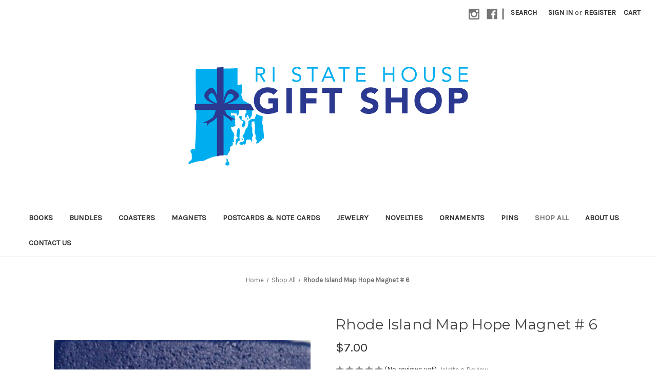

--- FILE ---
content_type: text/html; charset=UTF-8
request_url: https://rishgiftshop.com/rhode-island-map-hope-magnet-6/
body_size: 10396
content:


<!DOCTYPE html>
<html class="no-js" lang="en">
    <head>
        <title>Rhode Island Map Hope Magnet # 6</title>
        <link rel="dns-prefetch preconnect" href="https://cdn11.bigcommerce.com/s-vhf1joruat" crossorigin><link rel="dns-prefetch preconnect" href="https://fonts.googleapis.com/" crossorigin><link rel="dns-prefetch preconnect" href="https://fonts.gstatic.com/" crossorigin>
        <meta property="product:price:amount" content="7" /><meta property="product:price:currency" content="USD" /><meta property="og:url" content="https://rishgiftshop.com/rhode-island-map-hope-magnet-6/" /><meta property="og:site_name" content="RI State House Gift Shop" /><link rel='canonical' href='https://rishgiftshop.com/rhode-island-map-hope-magnet-6/' /><meta name='platform' content='bigcommerce.stencil' /><meta property="og:type" content="product" />
<meta property="og:title" content="Rhode Island Map Hope Magnet # 6" />
<meta property="og:image" content="https://cdn11.bigcommerce.com/s-vhf1joruat/products/724/images/497/Magnet_6__89318.1670354972.386.513.jpg?c=1" />
<meta property="og:availability" content="instock" />
<meta property="pinterest:richpins" content="enabled" />
        
         

        <link href="https://cdn11.bigcommerce.com/r-522cb09e4d4c91362a873dfb66596075446f4cb2/img/bc_favicon.ico" rel="shortcut icon">
        <meta name="viewport" content="width=device-width, initial-scale=1">

        <script>
            document.documentElement.className = document.documentElement.className.replace('no-js', 'js');
        </script>

        <script>
    function browserSupportsAllFeatures() {
        return window.Promise
            && window.fetch
            && window.URL
            && window.URLSearchParams
            && window.WeakMap
            // object-fit support
            && ('objectFit' in document.documentElement.style);
    }

    function loadScript(src) {
        var js = document.createElement('script');
        js.src = src;
        js.onerror = function () {
            console.error('Failed to load polyfill script ' + src);
        };
        document.head.appendChild(js);
    }

    if (!browserSupportsAllFeatures()) {
        loadScript('https://cdn11.bigcommerce.com/s-vhf1joruat/stencil/fc419320-5c9d-0139-4800-0242ac11001a/dist/theme-bundle.polyfills.js');
    }
</script>

        <script>
            window.lazySizesConfig = window.lazySizesConfig || {};
            window.lazySizesConfig.loadMode = 1;
        </script>
        <script async src="https://cdn11.bigcommerce.com/s-vhf1joruat/stencil/fc419320-5c9d-0139-4800-0242ac11001a/dist/theme-bundle.head_async.js"></script>

        <script src="https://ajax.googleapis.com/ajax/libs/webfont/1.6.26/webfont.js"></script>

        <script>
            WebFont.load({
                custom: {
                    families: ['Karla', 'Roboto', 'Source Sans Pro']
                },
                classes: false
            });
        </script>

        <link href="https://fonts.googleapis.com/css?family=Montserrat:700,500,400%7CKarla:400&display=swap" rel="stylesheet">
        <link data-stencil-stylesheet href="https://cdn11.bigcommerce.com/s-vhf1joruat/stencil/fc419320-5c9d-0139-4800-0242ac11001a/css/theme-a3a15340-5f54-0139-4d60-266e81368fc3.css" rel="stylesheet">

        
<script src="https://www.google.com/recaptcha/api.js" async defer></script>
<script type="text/javascript">
var BCData = {"product_attributes":{"sku":null,"upc":null,"mpn":null,"gtin":null,"weight":null,"base":true,"image":null,"price":{"without_tax":{"formatted":"$7.00","value":7,"currency":"USD"},"tax_label":"Tax"},"stock":null,"instock":true,"stock_message":null,"purchasable":true,"purchasing_message":null,"call_for_price_message":null}};
</script>

<script nonce="">
(function () {
    var xmlHttp = new XMLHttpRequest();

    xmlHttp.open('POST', 'https://bes.gcp.data.bigcommerce.com/nobot');
    xmlHttp.setRequestHeader('Content-Type', 'application/json');
    xmlHttp.send('{"store_id":"1001536416","timezone_offset":"-5.0","timestamp":"2026-02-02T09:09:45.63289900Z","visit_id":"64e90b74-1ed6-43f4-b7bb-c5767e5eb781","channel_id":1}');
})();
</script>
 
    </head>
    <body>
        <svg data-src="https://cdn11.bigcommerce.com/s-vhf1joruat/stencil/fc419320-5c9d-0139-4800-0242ac11001a/img/icon-sprite.svg" class="icons-svg-sprite"></svg>

        <a href="#main-content" class="skip-to-main-link">Skip to main content</a>
<header class="header" role="banner">
    <a href="#" class="mobileMenu-toggle" data-mobile-menu-toggle="menu">
        <span class="mobileMenu-toggleIcon">Toggle menu</span>
    </a>
    <nav class="navUser">
    
    <ul class="navUser-section navUser-section--alt">
        <li class="navUser-item">
            <a class="navUser-action navUser-item--compare"
               href="/compare"
               data-compare-nav
               aria-label="Compare"
            >
                Compare <span class="countPill countPill--positive countPill--alt"></span>
            </a>
        </li>
            <li class="navUser-item navUser-item--social">
                    <ul class="socialLinks socialLinks--alt">
            <li class="socialLinks-item">
                <a class="icon icon--instagram" href="http://www.instagram.com/ristatehousegiftshop/" target="_blank" rel="noopener">
                    <svg><use xlink:href="#icon-instagram" /></svg>
                </a>
            </li>
            <li class="socialLinks-item">
                <a class="icon icon--facebook" href="http://www.facebook.com/Rhode-Island-State-House-Gift-Shop-101653755283591" target="_blank" rel="noopener">
                    <svg><use xlink:href="#icon-facebook" /></svg>
                </a>
            </li>
    </ul>
            </li>
            <li class="navUser-item navUser-item--divider">|</li>
        <li class="navUser-item">
            <button class="navUser-action navUser-action--quickSearch"
               type="button"
               id="quick-search-expand"
               data-search="quickSearch"
               aria-controls="quickSearch"
               aria-label="Search"
            >
                Search
            </button>
        </li>
        <li class="navUser-item navUser-item--account">
                <a class="navUser-action"
                   href="/login.php"
                   aria-label="Sign in"
                >
                    Sign in
                </a>
                    <span class="navUser-or">or</span>
                    <a class="navUser-action"
                       href="/login.php?action&#x3D;create_account"
                       aria-label="Register"
                    >
                        Register
                    </a>
        </li>
        <li class="navUser-item navUser-item--cart">
            <a class="navUser-action"
               data-cart-preview
               data-dropdown="cart-preview-dropdown"
               data-options="align:right"
               href="/cart.php"
               aria-label="Cart with 0 items"
            >
                <span class="navUser-item-cartLabel">Cart</span>
                <span class="countPill cart-quantity"></span>
            </a>

            <div class="dropdown-menu" id="cart-preview-dropdown" data-dropdown-content aria-hidden="true"></div>
        </li>
    </ul>
    <div class="dropdown dropdown--quickSearch" id="quickSearch" aria-hidden="true" data-prevent-quick-search-close>
        <div class="container">
    <form class="form" onsubmit="return false" data-url="/search.php" data-quick-search-form>
        <fieldset class="form-fieldset">
            <div class="form-field">
                <label class="is-srOnly" for="nav-quick-search">Search</label>
                <input class="form-input"
                       data-search-quick
                       name="nav-quick-search"
                       id="nav-quick-search"
                       data-error-message="Search field cannot be empty."
                       placeholder="Search the store"
                       autocomplete="off"
                >
            </div>
        </fieldset>
    </form>
    <section class="quickSearchResults" data-bind="html: results"></section>
    <p role="status"
       aria-live="polite"
       class="aria-description--hidden"
       data-search-aria-message-predefined-text="product results for"
    ></p>
</div>
    </div>
</nav>

        <div class="header-logo header-logo--center">
            <a href="https://rishgiftshop.com/" class="header-logo__link">
            <img class="header-logo-image-unknown-size" src="https://cdn11.bigcommerce.com/s-vhf1joruat/images/stencil/original/logo_online_store_1614364278__74452.original.png" alt="RI State House Gift Shop" title="RI State House Gift Shop">
</a>
        </div>
    <div class="navPages-container" id="menu" data-menu>
        <nav class="navPages">
    <div class="navPages-quickSearch">
        <div class="container">
    <form class="form" onsubmit="return false" data-url="/search.php" data-quick-search-form>
        <fieldset class="form-fieldset">
            <div class="form-field">
                <label class="is-srOnly" for="nav-menu-quick-search">Search</label>
                <input class="form-input"
                       data-search-quick
                       name="nav-menu-quick-search"
                       id="nav-menu-quick-search"
                       data-error-message="Search field cannot be empty."
                       placeholder="Search the store"
                       autocomplete="off"
                >
            </div>
        </fieldset>
    </form>
    <section class="quickSearchResults" data-bind="html: results"></section>
    <p role="status"
       aria-live="polite"
       class="aria-description--hidden"
       data-search-aria-message-predefined-text="product results for"
    ></p>
</div>
    </div>
    <ul class="navPages-list">
            <li class="navPages-item">
                <a class="navPages-action"
   href="https://rishgiftshop.com/books/"
   aria-label="Books"
>
    Books
</a>
            </li>
            <li class="navPages-item">
                <a class="navPages-action"
   href="https://rishgiftshop.com/bundles/"
   aria-label="Bundles"
>
    Bundles
</a>
            </li>
            <li class="navPages-item">
                <a class="navPages-action"
   href="https://rishgiftshop.com/coasters/"
   aria-label="Coasters"
>
    Coasters
</a>
            </li>
            <li class="navPages-item">
                <a class="navPages-action"
   href="https://rishgiftshop.com/Magnets"
   aria-label="Magnets"
>
    Magnets
</a>
            </li>
            <li class="navPages-item">
                <a class="navPages-action"
   href="https://rishgiftshop.com/postcards-note-cards/"
   aria-label="Postcards &amp; Note Cards"
>
    Postcards &amp; Note Cards
</a>
            </li>
            <li class="navPages-item">
                <a class="navPages-action"
   href="https://rishgiftshop.com/jewelry/"
   aria-label="Jewelry"
>
    Jewelry
</a>
            </li>
            <li class="navPages-item">
                <a class="navPages-action"
   href="https://rishgiftshop.com/novelties/"
   aria-label="Novelties"
>
    Novelties
</a>
            </li>
            <li class="navPages-item">
                <a class="navPages-action"
   href="https://rishgiftshop.com/ornaments/"
   aria-label="Ornaments"
>
    Ornaments
</a>
            </li>
            <li class="navPages-item">
                <a class="navPages-action"
   href="https://rishgiftshop.com/pins/"
   aria-label="Pins"
>
    Pins
</a>
            </li>
            <li class="navPages-item">
                <a class="navPages-action activePage"
   href="https://rishgiftshop.com/shop-all/"
   aria-label="Shop All"
>
    Shop All
</a>
            </li>
                 <li class="navPages-item navPages-item-page">
                     <a class="navPages-action"
                        href="https://rishgiftshop.com/about-us/"
                        aria-label="About Us"
                     >
                         About Us
                     </a>
                 </li>
                 <li class="navPages-item navPages-item-page">
                     <a class="navPages-action"
                        href="https://rishgiftshop.com/contact-us/"
                        aria-label="Contact Us"
                     >
                         Contact Us
                     </a>
                 </li>
    </ul>
    <ul class="navPages-list navPages-list--user">
            <li class="navPages-item">
                <a class="navPages-action"
                   href="/login.php"
                   aria-label="Sign in"
                >
                    Sign in
                </a>
                    or
                    <a class="navPages-action"
                       href="/login.php?action&#x3D;create_account"
                       aria-label="Register"
                    >
                        Register
                    </a>
            </li>
            <li class="navPages-item">
                    <ul class="socialLinks socialLinks--alt">
            <li class="socialLinks-item">
                <a class="icon icon--instagram" href="http://www.instagram.com/ristatehousegiftshop/" target="_blank" rel="noopener">
                    <svg><use xlink:href="#icon-instagram" /></svg>
                </a>
            </li>
            <li class="socialLinks-item">
                <a class="icon icon--facebook" href="http://www.facebook.com/Rhode-Island-State-House-Gift-Shop-101653755283591" target="_blank" rel="noopener">
                    <svg><use xlink:href="#icon-facebook" /></svg>
                </a>
            </li>
    </ul>
            </li>
    </ul>
</nav>
    </div>
</header>
<div data-content-region="header_bottom--global"></div>
<div data-content-region="header_bottom"></div>
        <main class="body" id='main-content' role='main' data-currency-code="USD">
     
    <div class="container">
        
    <nav aria-label="Breadcrumb">
    <ol class="breadcrumbs" itemscope itemtype="http://schema.org/BreadcrumbList">
                <li class="breadcrumb " itemprop="itemListElement" itemscope itemtype="http://schema.org/ListItem">
                    <a class="breadcrumb-label"
                       itemprop="item"
                       href="https://rishgiftshop.com/"
                       
                    >
                        <span itemprop="name">Home</span>
                    </a>
                    <meta itemprop="position" content="1" />
                </li>
                <li class="breadcrumb " itemprop="itemListElement" itemscope itemtype="http://schema.org/ListItem">
                    <a class="breadcrumb-label"
                       itemprop="item"
                       href="https://rishgiftshop.com/shop-all/"
                       
                    >
                        <span itemprop="name">Shop All</span>
                    </a>
                    <meta itemprop="position" content="2" />
                </li>
                <li class="breadcrumb is-active" itemprop="itemListElement" itemscope itemtype="http://schema.org/ListItem">
                    <a class="breadcrumb-label"
                       itemprop="item"
                       href="https://rishgiftshop.com/rhode-island-map-hope-magnet-6/"
                       aria-current="page"
                    >
                        <span itemprop="name">Rhode Island Map Hope Magnet # 6</span>
                    </a>
                    <meta itemprop="position" content="3" />
                </li>
    </ol>
</nav>


    <div itemscope itemtype="http://schema.org/Product">
        <div class="productView" >

    <section class="productView-images" data-image-gallery>
        <figure class="productView-image"
                data-image-gallery-main
                data-zoom-image="https://cdn11.bigcommerce.com/s-vhf1joruat/images/stencil/1280x1280/products/724/497/Magnet_6__89318.1670354972.jpg?c=1"
                >
            <div class="productView-img-container">
                    <a href="https://cdn11.bigcommerce.com/s-vhf1joruat/images/stencil/1280x1280/products/724/497/Magnet_6__89318.1670354972.jpg?c=1"
                        target="_blank" itemprop="image">
                <img src="https://cdn11.bigcommerce.com/s-vhf1joruat/images/stencil/500x659/products/724/497/Magnet_6__89318.1670354972.jpg?c=1" alt="Rhode Island Map Hope Magnet # 6" title="Rhode Island Map Hope Magnet # 6" data-sizes="auto"
    srcset="https://cdn11.bigcommerce.com/s-vhf1joruat/images/stencil/80w/products/724/497/Magnet_6__89318.1670354972.jpg?c=1"
data-srcset="https://cdn11.bigcommerce.com/s-vhf1joruat/images/stencil/80w/products/724/497/Magnet_6__89318.1670354972.jpg?c=1 80w, https://cdn11.bigcommerce.com/s-vhf1joruat/images/stencil/160w/products/724/497/Magnet_6__89318.1670354972.jpg?c=1 160w, https://cdn11.bigcommerce.com/s-vhf1joruat/images/stencil/320w/products/724/497/Magnet_6__89318.1670354972.jpg?c=1 320w, https://cdn11.bigcommerce.com/s-vhf1joruat/images/stencil/640w/products/724/497/Magnet_6__89318.1670354972.jpg?c=1 640w, https://cdn11.bigcommerce.com/s-vhf1joruat/images/stencil/960w/products/724/497/Magnet_6__89318.1670354972.jpg?c=1 960w, https://cdn11.bigcommerce.com/s-vhf1joruat/images/stencil/1280w/products/724/497/Magnet_6__89318.1670354972.jpg?c=1 1280w, https://cdn11.bigcommerce.com/s-vhf1joruat/images/stencil/1920w/products/724/497/Magnet_6__89318.1670354972.jpg?c=1 1920w, https://cdn11.bigcommerce.com/s-vhf1joruat/images/stencil/2560w/products/724/497/Magnet_6__89318.1670354972.jpg?c=1 2560w"

class="lazyload productView-image--default"

data-main-image />
                    </a>
            </div>
        </figure>
        <ul class="productView-thumbnails">
                <li class="productView-thumbnail">
                    <a
                        class="productView-thumbnail-link"
                        href="https://cdn11.bigcommerce.com/s-vhf1joruat/images/stencil/1280x1280/products/724/497/Magnet_6__89318.1670354972.jpg?c=1"
                        data-image-gallery-item
                        data-image-gallery-new-image-url="https://cdn11.bigcommerce.com/s-vhf1joruat/images/stencil/500x659/products/724/497/Magnet_6__89318.1670354972.jpg?c=1"
                        data-image-gallery-new-image-srcset="https://cdn11.bigcommerce.com/s-vhf1joruat/images/stencil/80w/products/724/497/Magnet_6__89318.1670354972.jpg?c=1 80w, https://cdn11.bigcommerce.com/s-vhf1joruat/images/stencil/160w/products/724/497/Magnet_6__89318.1670354972.jpg?c=1 160w, https://cdn11.bigcommerce.com/s-vhf1joruat/images/stencil/320w/products/724/497/Magnet_6__89318.1670354972.jpg?c=1 320w, https://cdn11.bigcommerce.com/s-vhf1joruat/images/stencil/640w/products/724/497/Magnet_6__89318.1670354972.jpg?c=1 640w, https://cdn11.bigcommerce.com/s-vhf1joruat/images/stencil/960w/products/724/497/Magnet_6__89318.1670354972.jpg?c=1 960w, https://cdn11.bigcommerce.com/s-vhf1joruat/images/stencil/1280w/products/724/497/Magnet_6__89318.1670354972.jpg?c=1 1280w, https://cdn11.bigcommerce.com/s-vhf1joruat/images/stencil/1920w/products/724/497/Magnet_6__89318.1670354972.jpg?c=1 1920w, https://cdn11.bigcommerce.com/s-vhf1joruat/images/stencil/2560w/products/724/497/Magnet_6__89318.1670354972.jpg?c=1 2560w"
                        data-image-gallery-zoom-image-url="https://cdn11.bigcommerce.com/s-vhf1joruat/images/stencil/1280x1280/products/724/497/Magnet_6__89318.1670354972.jpg?c=1"
                    >
                    <img src="https://cdn11.bigcommerce.com/s-vhf1joruat/images/stencil/50x50/products/724/497/Magnet_6__89318.1670354972.jpg?c=1" alt="Rhode Island Map Hope Magnet # 6" title="Rhode Island Map Hope Magnet # 6" data-sizes="auto"
    srcset="https://cdn11.bigcommerce.com/s-vhf1joruat/images/stencil/80w/products/724/497/Magnet_6__89318.1670354972.jpg?c=1"
data-srcset="https://cdn11.bigcommerce.com/s-vhf1joruat/images/stencil/80w/products/724/497/Magnet_6__89318.1670354972.jpg?c=1 80w, https://cdn11.bigcommerce.com/s-vhf1joruat/images/stencil/160w/products/724/497/Magnet_6__89318.1670354972.jpg?c=1 160w, https://cdn11.bigcommerce.com/s-vhf1joruat/images/stencil/320w/products/724/497/Magnet_6__89318.1670354972.jpg?c=1 320w, https://cdn11.bigcommerce.com/s-vhf1joruat/images/stencil/640w/products/724/497/Magnet_6__89318.1670354972.jpg?c=1 640w, https://cdn11.bigcommerce.com/s-vhf1joruat/images/stencil/960w/products/724/497/Magnet_6__89318.1670354972.jpg?c=1 960w, https://cdn11.bigcommerce.com/s-vhf1joruat/images/stencil/1280w/products/724/497/Magnet_6__89318.1670354972.jpg?c=1 1280w, https://cdn11.bigcommerce.com/s-vhf1joruat/images/stencil/1920w/products/724/497/Magnet_6__89318.1670354972.jpg?c=1 1920w, https://cdn11.bigcommerce.com/s-vhf1joruat/images/stencil/2560w/products/724/497/Magnet_6__89318.1670354972.jpg?c=1 2560w"

class="lazyload"

 />
                    </a>
                </li>
        </ul>
    </section>

    <section class="productView-details product-data">
        <div class="productView-product">
            <h1 class="productView-title" itemprop="name">Rhode Island Map Hope Magnet # 6</h1>
            <div class="productView-price">
                    
        <div class="price-section price-section--withoutTax rrp-price--withoutTax" style="display: none;">
            MSRP:
            <span data-product-rrp-price-without-tax class="price price--rrp"> 
                
            </span>
        </div>
        <div class="price-section price-section--withoutTax non-sale-price--withoutTax" style="display: none;">
            Was:
            <span data-product-non-sale-price-without-tax class="price price--non-sale">
                
            </span>
        </div>
        <div class="price-section price-section--withoutTax" itemprop="offers" itemscope itemtype="http://schema.org/Offer">
            <span class="price-label" >
                
            </span>
            <span class="price-now-label" style="display: none;">
                Now:
            </span>
            <span data-product-price-without-tax class="price price--withoutTax">$7.00</span>
                <meta itemprop="availability" itemtype="http://schema.org/ItemAvailability"
                    content="http://schema.org/InStock">
                <meta itemprop="itemCondition" itemtype="http://schema.org/OfferItemCondition" content="http://schema.org/NewCondition">
                <meta itemprop="priceCurrency" content="USD">
                <meta itemprop="url" content="https://rishgiftshop.com/rhode-island-map-hope-magnet-6/">
                <div itemprop="priceSpecification" itemscope itemtype="http://schema.org/PriceSpecification">
                    <meta itemprop="price" content="7">
                    <meta itemprop="priceCurrency" content="USD">
                    <meta itemprop="valueAddedTaxIncluded" content="false">
                </div>
        </div>
         <div class="price-section price-section--saving price" style="display: none;">
                <span class="price">(You save</span>
                <span data-product-price-saved class="price price--saving">
                    
                </span>
                <span class="price">)</span>
         </div>
            </div>
            <div data-content-region="product_below_price"></div>
            <div class="productView-rating">
                        <span role="img"
      aria-label="Product rating is 0 of 5"
>
            <span class="icon icon--ratingEmpty">
                <svg>
                    <use xlink:href="#icon-star" />
                </svg>
            </span>
            <span class="icon icon--ratingEmpty">
                <svg>
                    <use xlink:href="#icon-star" />
                </svg>
            </span>
            <span class="icon icon--ratingEmpty">
                <svg>
                    <use xlink:href="#icon-star" />
                </svg>
            </span>
            <span class="icon icon--ratingEmpty">
                <svg>
                    <use xlink:href="#icon-star" />
                </svg>
            </span>
            <span class="icon icon--ratingEmpty">
                <svg>
                    <use xlink:href="#icon-star" />
                </svg>
            </span>
</span>
                        <span>(No reviews yet)</span>
                    <a href="https://rishgiftshop.com/rhode-island-map-hope-magnet-6/"
                       class="productView-reviewLink productView-reviewLink--new"
                       data-reveal-id="modal-review-form"
                       role="button"
                    >
                       Write a Review
                    </a>
                    <div id="modal-review-form" class="modal" data-reveal>
    
    
    
    
    <div class="modal-header">
        <h2 class="modal-header-title">Write a Review</h2>
        <button class="modal-close"
        type="button"
        title="Close"
        
>
    <span class="aria-description--hidden">Close</span>
    <span aria-hidden="true">&#215;</span>
</button>
    </div>
    <div class="modal-body">
        <div class="writeReview-productDetails">
            <div class="writeReview-productImage-container">
                <img src="https://cdn11.bigcommerce.com/s-vhf1joruat/images/stencil/500x659/products/724/497/Magnet_6__89318.1670354972.jpg?c=1" alt="Rhode Island Map Hope Magnet # 6" title="Rhode Island Map Hope Magnet # 6" data-sizes="auto"
    srcset="https://cdn11.bigcommerce.com/s-vhf1joruat/images/stencil/80w/products/724/497/Magnet_6__89318.1670354972.jpg?c=1"
data-srcset="https://cdn11.bigcommerce.com/s-vhf1joruat/images/stencil/80w/products/724/497/Magnet_6__89318.1670354972.jpg?c=1 80w, https://cdn11.bigcommerce.com/s-vhf1joruat/images/stencil/160w/products/724/497/Magnet_6__89318.1670354972.jpg?c=1 160w, https://cdn11.bigcommerce.com/s-vhf1joruat/images/stencil/320w/products/724/497/Magnet_6__89318.1670354972.jpg?c=1 320w, https://cdn11.bigcommerce.com/s-vhf1joruat/images/stencil/640w/products/724/497/Magnet_6__89318.1670354972.jpg?c=1 640w, https://cdn11.bigcommerce.com/s-vhf1joruat/images/stencil/960w/products/724/497/Magnet_6__89318.1670354972.jpg?c=1 960w, https://cdn11.bigcommerce.com/s-vhf1joruat/images/stencil/1280w/products/724/497/Magnet_6__89318.1670354972.jpg?c=1 1280w, https://cdn11.bigcommerce.com/s-vhf1joruat/images/stencil/1920w/products/724/497/Magnet_6__89318.1670354972.jpg?c=1 1920w, https://cdn11.bigcommerce.com/s-vhf1joruat/images/stencil/2560w/products/724/497/Magnet_6__89318.1670354972.jpg?c=1 2560w"

class="lazyload"

 />
            </div>
            <h6 class="product-brand"></h6>
            <h5 class="product-title">Rhode Island Map Hope Magnet # 6</h5>
        </div>
        <form class="form writeReview-form" action="/postreview.php" method="post">
            <fieldset class="form-fieldset">
                <div class="form-field">
                    <label class="form-label" for="rating-rate">Rating
                        <small>Required</small>
                    </label>
                    <!-- Stars -->
                    <!-- TODO: Review Stars need to be componentised, both for display and input -->
                    <select id="rating-rate" class="form-select" name="revrating" data-input aria-required="true">
                        <option value="">Select Rating</option>
                                <option value="1">1 star (worst)</option>
                                <option value="2">2 stars</option>
                                <option value="3">3 stars (average)</option>
                                <option value="4">4 stars</option>
                                <option value="5">5 stars (best)</option>
                    </select>
                </div>

                <!-- Name -->
                    <div class="form-field" id="revfromname" data-validation="" >
    <label class="form-label" for="revfromname_input">Name
        <small>Required</small>
    </label>
    <input type="text"
           name="revfromname"
           id="revfromname_input"
           class="form-input"
           data-label="Name"
           data-input
           aria-required="true"
           
           
           
           
    >
</div>

                    <!-- Email -->
                        <div class="form-field" id="email" data-validation="" >
    <label class="form-label" for="email_input">Email
        <small>Required</small>
    </label>
    <input type="text"
           name="email"
           id="email_input"
           class="form-input"
           data-label="Email"
           data-input
           aria-required="true"
           
           
           
           
    >
</div>

                <!-- Review Subject -->
                <div class="form-field" id="revtitle" data-validation="" >
    <label class="form-label" for="revtitle_input">Review Subject
        <small>Required</small>
    </label>
    <input type="text"
           name="revtitle"
           id="revtitle_input"
           class="form-input"
           data-label="Review Subject"
           data-input
           aria-required="true"
           
           
           
           
    >
</div>

                <!-- Comments -->
                <div class="form-field" id="revtext" data-validation="">
    <label class="form-label" for="revtext_input">Comments
            <small>Required</small>
    </label>
    <textarea name="revtext"
              id="revtext_input"
              data-label="Comments"
              rows=""
              aria-required="true"
              data-input
              class="form-input"
              
    >
        
    </textarea>
</div>

                <div class="g-recaptcha" data-sitekey="6LcjX0sbAAAAACp92-MNpx66FT4pbIWh-FTDmkkz"></div><br/>

                <div class="form-field">
                    <input type="submit" class="button button--primary"
                           value="Submit Review">
                </div>
                <input type="hidden" name="product_id" value="724">
                <input type="hidden" name="action" value="post_review">
                
            </fieldset>
        </form>
    </div>
</div>
            </div>
            
            <dl class="productView-info">
                <dt class="productView-info-name sku-label" style="display: none;">SKU:</dt>
                <dd class="productView-info-value" data-product-sku itemprop="sku"></dd>
                <dt class="productView-info-name upc-label" style="display: none;">UPC:</dt>
                <dd class="productView-info-value" data-product-upc></dd>
                    
                    
                    <dt class="productView-info-name">Condition:</dt>
                    <dd class="productView-info-value">New</dd>

                    <div class="productView-info-bulkPricing">
                                            </div>

            </dl>
        </div>
    </section>

    <section class="productView-details product-options">
        <div class="productView-options">
            <form class="form" method="post" action="https://rishgiftshop.com/cart.php" enctype="multipart/form-data"
                  data-cart-item-add>
                <input type="hidden" name="action" value="add">
                <input type="hidden" name="product_id" value="724"/>
                <div data-product-option-change style="display:none;">
                    
                </div>
                <div class="form-field form-field--stock u-hiddenVisually">
                    <label class="form-label form-label--alternate">
                        Current Stock:
                        <span data-product-stock></span>
                    </label>
                </div>
                <div id="add-to-cart-wrapper" >
        <div class="form-field form-field--increments">
            <label class="form-label form-label--alternate"
                   for="qty[]">Quantity:</label>
                <div class="form-increment" data-quantity-change>
                    <button class="button button--icon" data-action="dec">
                        <span class="is-srOnly">Decrease Quantity:</span>
                        <i class="icon" aria-hidden="true">
                            <svg>
                                <use xlink:href="#icon-keyboard-arrow-down"/>
                            </svg>
                        </i>
                    </button>
                    <input class="form-input form-input--incrementTotal"
                           id="qty[]"
                           name="qty[]"
                           type="tel"
                           value="1"
                           data-quantity-min="0"
                           data-quantity-max="0"
                           min="1"
                           pattern="[0-9]*"
                           aria-live="polite">
                    <button class="button button--icon" data-action="inc">
                        <span class="is-srOnly">Increase Quantity:</span>
                        <i class="icon" aria-hidden="true">
                            <svg>
                                <use xlink:href="#icon-keyboard-arrow-up"/>
                            </svg>
                        </i>
                    </button>
                </div>
        </div>

    <div class="alertBox productAttributes-message" style="display:none">
        <div class="alertBox-column alertBox-icon">
            <icon glyph="ic-success" class="icon" aria-hidden="true"><svg xmlns="http://www.w3.org/2000/svg" width="24" height="24" viewBox="0 0 24 24"><path d="M12 2C6.48 2 2 6.48 2 12s4.48 10 10 10 10-4.48 10-10S17.52 2 12 2zm1 15h-2v-2h2v2zm0-4h-2V7h2v6z"></path></svg></icon>
        </div>
        <p class="alertBox-column alertBox-message"></p>
    </div>
        <div class="form-action">
            <input
                    id="form-action-addToCart"
                    data-wait-message="Adding to cart…"
                    class="button button--primary"
                    type="submit"
                    value="Add to Cart"
            >
            <span class="product-status-message aria-description--hidden">Adding to cart… The item has been added</span>
        </div>
</div>
            </form>
                <form action="https://rishgiftshop.com/wishlist.php?action&#x3D;add&amp;product_id&#x3D;724" class="form form-wishlist form-action" data-wishlist-add method="post">
    <a aria-controls="wishlist-dropdown"
       aria-expanded="false"
       class="button dropdown-menu-button"
       data-dropdown="wishlist-dropdown"
       href="#"
    >
        <span>Add to Wish List</span>
        <i aria-hidden="true" class="icon">
            <svg>
                <use xlink:href="#icon-chevron-down" />
            </svg>
        </i>
    </a>
    <ul aria-hidden="true" class="dropdown-menu" data-dropdown-content id="wishlist-dropdown">
        <li>
            <input class="button" type="submit" value="Add to My Wish List">
        </li>
        <li>
            <a data-wishlist class="button" href="/wishlist.php?action=addwishlist&product_id=724">Create New Wish List</a>
        </li>
    </ul>
</form>
        </div>
                <div class="addthis_toolbox addthis_32x32_style" addthis:url=""
         addthis:title="">
        <ul class="socialLinks">
                <li class="socialLinks-item socialLinks-item--facebook">
                    <a class="addthis_button_facebook socialLinks__link icon icon--facebook"
                       title="Facebook"
                       href="#"
                       
                    >
                        <span class="aria-description--hidden">Facebook</span>
                            <svg>
                                <use xlink:href="#icon-facebook"/>
                            </svg>
                    </a>
                </li>
                <li class="socialLinks-item socialLinks-item--email">
                    <a class="addthis_button_email socialLinks__link icon icon--email"
                       title="Email"
                       href="#"
                       
                    >
                        <span class="aria-description--hidden">Email</span>
                            <svg>
                                <use xlink:href="#icon-envelope"/>
                            </svg>
                    </a>
                </li>
                <li class="socialLinks-item socialLinks-item--print">
                    <a class="addthis_button_print socialLinks__link icon icon--print"
                       title="Print"
                       href="#"
                       
                    >
                        <span class="aria-description--hidden">Print</span>
                            <svg>
                                <use xlink:href="#icon-print"/>
                            </svg>
                    </a>
                </li>
                <li class="socialLinks-item socialLinks-item--twitter">
                    <a class="addthis_button_twitter socialLinks__link icon icon--twitter"
                       title="Twitter"
                       href="#"
                       
                    >
                        <span class="aria-description--hidden">Twitter</span>
                            <svg>
                                <use xlink:href="#icon-twitter"/>
                            </svg>
                    </a>
                </li>
                <li class="socialLinks-item socialLinks-item--pinterest">
                    <a class="addthis_button_pinterest socialLinks__link icon icon--pinterest"
                       title="Pinterest"
                       href="#"
                       
                    >
                        <span class="aria-description--hidden">Pinterest</span>
                            <svg>
                                <use xlink:href="#icon-pinterest"/>
                            </svg>
                                            </a>
                </li>
        </ul>
        <script type="text/javascript"
                defer src="//s7.addthis.com/js/300/addthis_widget.js#pubid=ra-4e94ed470ee51e32"></script>
        <script>
            window.addEventListener('DOMContentLoaded', function() {
                if (typeof(addthis) === "object") {
                    addthis.toolbox('.addthis_toolbox');
                }
            });
        </script>
    </div>
    </section>

    <article class="productView-description" itemprop="description">
            <ul class="tabs" data-tab>
        <li class="tab is-active">
            <a class="tab-title" href="#tab-description">Description</a>
        </li>
</ul>
<div class="tabs-contents">
        <div class="tab-content is-active" id="tab-description">
            <p><strong><span style="color: #0000ff; font-family: book antiqua,palatino,serif; font-size: large;">"Rhode Island Map Hope Magnet # 6" <span style="color: #0000ff; font-size: large;"><span style="font-family: book antiqua,palatino,serif;">is a marble magnet m</span></span>ade by our local vendor in Lincoln, Rhode Island.&nbsp;</span></strong></p>
<p><strong><span style="color: #0000ff; font-family: book antiqua,palatino,serif; font-size: large;">Size: 2" x 2"</span></strong></p>
<p><strong><span style="color: #0000ff; font-family: book antiqua,palatino,serif; font-size: large;">Weight 2.60 ounces</span></strong></p>
        </div>
       <div class="tab-content" id="tab-reviews">
                  </div>
</div>
    </article>
</div>

<div id="previewModal" class="modal modal--large" data-reveal>
    <button class="modal-close"
        type="button"
        title="Close"
        
>
    <span class="aria-description--hidden">Close</span>
    <span aria-hidden="true">&#215;</span>
</button>
    <div class="modal-content"></div>
    <div class="loadingOverlay"></div>
</div>

        <div data-content-region="product_below_content"></div>



        <ul class="tabs" data-tab role="tablist">
        <li class="tab is-active" role="presentation">
            <a class="tab-title" href="#tab-related" role="tab" tabindex="0" aria-selected="true" controls="tab-related">Related Products</a>
        </li>
</ul>

<div class="tabs-contents">
    <div role="tabpanel" aria-hidden="false" class="tab-content has-jsContent is-active" id="tab-related">
            <section class="productCarousel"
    data-list-name=""
    data-slick='{
        "dots": true,
        "infinite": false,
        "mobileFirst": true,
        "slidesToShow": 2,
        "slidesToScroll": 2,
        "slide": ".js-product-slide",
        "prevArrow": ".js-related-product-arrow.js-product-prev-arrow",
        "nextArrow": ".js-related-product-arrow.js-product-next-arrow",
        "responsive": [
            {
                "breakpoint": 800,
                "settings": {
                    "slidesToShow": 6,
                    "slidesToScroll": 6
                }
            },
            {
                "breakpoint": 550,
                "settings": {
                    "slidesToShow": 3,
                    "slidesToScroll": 3
                }
            }
        ]
    }'
    data-dots-labels='{
        "dotAriaLabel": "Slide number",
        "activeDotAriaLabel": "active"
    }'>
    <button aria-label="Go to slide [NUMBER] of 5" class="js-related-product-arrow js-product-prev-arrow slick-prev slick-arrow"></button>
    <div class="productCarousel-slide js-product-slide">
        <article class="card " >
    <figure class="card-figure">
        <a href="https://rishgiftshop.com/rhode-island-map-pin-blue/" 
           class="card-figure__link"
           aria-label="Rhode Island Map in Blue,$6.75
"
           
        >
            <div class="card-img-container">
                <img src="https://cdn11.bigcommerce.com/s-vhf1joruat/images/stencil/500x659/products/128/392/RI_Pin_Blue__83475.1607542143.jpg?c=1" alt="Rhode Island Map in Blue" title="Rhode Island Map in Blue" data-sizes="auto"
    srcset="https://cdn11.bigcommerce.com/s-vhf1joruat/images/stencil/80w/products/128/392/RI_Pin_Blue__83475.1607542143.jpg?c=1"
data-srcset="https://cdn11.bigcommerce.com/s-vhf1joruat/images/stencil/80w/products/128/392/RI_Pin_Blue__83475.1607542143.jpg?c=1 80w, https://cdn11.bigcommerce.com/s-vhf1joruat/images/stencil/160w/products/128/392/RI_Pin_Blue__83475.1607542143.jpg?c=1 160w, https://cdn11.bigcommerce.com/s-vhf1joruat/images/stencil/320w/products/128/392/RI_Pin_Blue__83475.1607542143.jpg?c=1 320w, https://cdn11.bigcommerce.com/s-vhf1joruat/images/stencil/640w/products/128/392/RI_Pin_Blue__83475.1607542143.jpg?c=1 640w, https://cdn11.bigcommerce.com/s-vhf1joruat/images/stencil/960w/products/128/392/RI_Pin_Blue__83475.1607542143.jpg?c=1 960w, https://cdn11.bigcommerce.com/s-vhf1joruat/images/stencil/1280w/products/128/392/RI_Pin_Blue__83475.1607542143.jpg?c=1 1280w, https://cdn11.bigcommerce.com/s-vhf1joruat/images/stencil/1920w/products/128/392/RI_Pin_Blue__83475.1607542143.jpg?c=1 1920w, https://cdn11.bigcommerce.com/s-vhf1joruat/images/stencil/2560w/products/128/392/RI_Pin_Blue__83475.1607542143.jpg?c=1 2560w"

class="lazyload card-image"

 />
            </div>
        </a>

        <figcaption class="card-figcaption">
            <div class="card-figcaption-body">
                            <button class="button button--small card-figcaption-button quickview" data-product-id="128">Quick view</button>
                            <a href="https://rishgiftshop.com/cart.php?action&#x3D;add&amp;product_id&#x3D;128" data-event-type="product-click" data-button-type="add-cart" class="button button--small card-figcaption-button">Add to Cart</a>
                            <span class="product-status-message aria-description--hidden">The item has been added</span>
            </div>
        </figcaption>
    </figure>
    <div class="card-body">
        <h3 class="card-title">
            <a aria-label="Rhode Island Map in Blue,$6.75
"
               href="https://rishgiftshop.com/rhode-island-map-pin-blue/" 
               >Rhode Island Map in Blue</a>
        </h3>

        <div class="card-text" data-test-info-type="price">
                
        <div class="price-section price-section--withoutTax rrp-price--withoutTax" style="display: none;">
            MSRP:
            <span data-product-rrp-price-without-tax class="price price--rrp"> 
                
            </span>
        </div>
        <div class="price-section price-section--withoutTax non-sale-price--withoutTax" style="display: none;">
            Was:
            <span data-product-non-sale-price-without-tax class="price price--non-sale">
                
            </span>
        </div>
        <div class="price-section price-section--withoutTax" >
            <span class="price-label" >
                
            </span>
            <span class="price-now-label" style="display: none;">
                Now:
            </span>
            <span data-product-price-without-tax class="price price--withoutTax">$6.75</span>
        </div>
        </div>
            </div>
</article>
    </div>
    <div class="productCarousel-slide js-product-slide">
        <article class="card " >
    <figure class="card-figure">
        <a href="https://rishgiftshop.com/pin-ri-map-green/" 
           class="card-figure__link"
           aria-label="Rhode Island Map in Green,$6.75
"
           
        >
            <div class="card-img-container">
                <img src="https://cdn11.bigcommerce.com/s-vhf1joruat/images/stencil/500x659/products/473/465/RI_Pin_Green__18108.1611841533.jpg?c=1" alt="Rhode Island Map in Green" title="Rhode Island Map in Green" data-sizes="auto"
    srcset="https://cdn11.bigcommerce.com/s-vhf1joruat/images/stencil/80w/products/473/465/RI_Pin_Green__18108.1611841533.jpg?c=1"
data-srcset="https://cdn11.bigcommerce.com/s-vhf1joruat/images/stencil/80w/products/473/465/RI_Pin_Green__18108.1611841533.jpg?c=1 80w, https://cdn11.bigcommerce.com/s-vhf1joruat/images/stencil/160w/products/473/465/RI_Pin_Green__18108.1611841533.jpg?c=1 160w, https://cdn11.bigcommerce.com/s-vhf1joruat/images/stencil/320w/products/473/465/RI_Pin_Green__18108.1611841533.jpg?c=1 320w, https://cdn11.bigcommerce.com/s-vhf1joruat/images/stencil/640w/products/473/465/RI_Pin_Green__18108.1611841533.jpg?c=1 640w, https://cdn11.bigcommerce.com/s-vhf1joruat/images/stencil/960w/products/473/465/RI_Pin_Green__18108.1611841533.jpg?c=1 960w, https://cdn11.bigcommerce.com/s-vhf1joruat/images/stencil/1280w/products/473/465/RI_Pin_Green__18108.1611841533.jpg?c=1 1280w, https://cdn11.bigcommerce.com/s-vhf1joruat/images/stencil/1920w/products/473/465/RI_Pin_Green__18108.1611841533.jpg?c=1 1920w, https://cdn11.bigcommerce.com/s-vhf1joruat/images/stencil/2560w/products/473/465/RI_Pin_Green__18108.1611841533.jpg?c=1 2560w"

class="lazyload card-image"

 />
            </div>
        </a>

        <figcaption class="card-figcaption">
            <div class="card-figcaption-body">
                            <button class="button button--small card-figcaption-button quickview" data-product-id="473">Quick view</button>
                            <a href="https://rishgiftshop.com/cart.php?action&#x3D;add&amp;product_id&#x3D;473" data-event-type="product-click" data-button-type="add-cart" class="button button--small card-figcaption-button">Add to Cart</a>
                            <span class="product-status-message aria-description--hidden">The item has been added</span>
            </div>
        </figcaption>
    </figure>
    <div class="card-body">
        <h3 class="card-title">
            <a aria-label="Rhode Island Map in Green,$6.75
"
               href="https://rishgiftshop.com/pin-ri-map-green/" 
               >Rhode Island Map in Green</a>
        </h3>

        <div class="card-text" data-test-info-type="price">
                
        <div class="price-section price-section--withoutTax rrp-price--withoutTax" style="display: none;">
            MSRP:
            <span data-product-rrp-price-without-tax class="price price--rrp"> 
                
            </span>
        </div>
        <div class="price-section price-section--withoutTax non-sale-price--withoutTax" style="display: none;">
            Was:
            <span data-product-non-sale-price-without-tax class="price price--non-sale">
                
            </span>
        </div>
        <div class="price-section price-section--withoutTax" >
            <span class="price-label" >
                
            </span>
            <span class="price-now-label" style="display: none;">
                Now:
            </span>
            <span data-product-price-without-tax class="price price--withoutTax">$6.75</span>
        </div>
        </div>
            </div>
</article>
    </div>
    <div class="productCarousel-slide js-product-slide">
        <article class="card " >
    <figure class="card-figure">
        <a href="https://rishgiftshop.com/rhode-island-map-pin-black/" 
           class="card-figure__link"
           aria-label="Rhode Island Map in Black,$6.75
"
           
        >
            <div class="card-img-container">
                <img src="https://cdn11.bigcommerce.com/s-vhf1joruat/images/stencil/500x659/products/127/391/RI_Pin_Black__16296.1607541785.jpg?c=1" alt="Rhode Island Map in Black" title="Rhode Island Map in Black" data-sizes="auto"
    srcset="https://cdn11.bigcommerce.com/s-vhf1joruat/images/stencil/80w/products/127/391/RI_Pin_Black__16296.1607541785.jpg?c=1"
data-srcset="https://cdn11.bigcommerce.com/s-vhf1joruat/images/stencil/80w/products/127/391/RI_Pin_Black__16296.1607541785.jpg?c=1 80w, https://cdn11.bigcommerce.com/s-vhf1joruat/images/stencil/160w/products/127/391/RI_Pin_Black__16296.1607541785.jpg?c=1 160w, https://cdn11.bigcommerce.com/s-vhf1joruat/images/stencil/320w/products/127/391/RI_Pin_Black__16296.1607541785.jpg?c=1 320w, https://cdn11.bigcommerce.com/s-vhf1joruat/images/stencil/640w/products/127/391/RI_Pin_Black__16296.1607541785.jpg?c=1 640w, https://cdn11.bigcommerce.com/s-vhf1joruat/images/stencil/960w/products/127/391/RI_Pin_Black__16296.1607541785.jpg?c=1 960w, https://cdn11.bigcommerce.com/s-vhf1joruat/images/stencil/1280w/products/127/391/RI_Pin_Black__16296.1607541785.jpg?c=1 1280w, https://cdn11.bigcommerce.com/s-vhf1joruat/images/stencil/1920w/products/127/391/RI_Pin_Black__16296.1607541785.jpg?c=1 1920w, https://cdn11.bigcommerce.com/s-vhf1joruat/images/stencil/2560w/products/127/391/RI_Pin_Black__16296.1607541785.jpg?c=1 2560w"

class="lazyload card-image"

 />
            </div>
        </a>

        <figcaption class="card-figcaption">
            <div class="card-figcaption-body">
                            <button class="button button--small card-figcaption-button quickview" data-product-id="127">Quick view</button>
                            <a href="https://rishgiftshop.com/cart.php?action&#x3D;add&amp;product_id&#x3D;127" data-event-type="product-click" data-button-type="add-cart" class="button button--small card-figcaption-button">Add to Cart</a>
                            <span class="product-status-message aria-description--hidden">The item has been added</span>
            </div>
        </figcaption>
    </figure>
    <div class="card-body">
        <h3 class="card-title">
            <a aria-label="Rhode Island Map in Black,$6.75
"
               href="https://rishgiftshop.com/rhode-island-map-pin-black/" 
               >Rhode Island Map in Black</a>
        </h3>

        <div class="card-text" data-test-info-type="price">
                
        <div class="price-section price-section--withoutTax rrp-price--withoutTax" style="display: none;">
            MSRP:
            <span data-product-rrp-price-without-tax class="price price--rrp"> 
                
            </span>
        </div>
        <div class="price-section price-section--withoutTax non-sale-price--withoutTax" style="display: none;">
            Was:
            <span data-product-non-sale-price-without-tax class="price price--non-sale">
                
            </span>
        </div>
        <div class="price-section price-section--withoutTax" >
            <span class="price-label" >
                
            </span>
            <span class="price-now-label" style="display: none;">
                Now:
            </span>
            <span data-product-price-without-tax class="price price--withoutTax">$6.75</span>
        </div>
        </div>
            </div>
</article>
    </div>
    <div class="productCarousel-slide js-product-slide">
        <article class="card " >
    <figure class="card-figure">
        <a href="https://rishgiftshop.com/rhode-island-map-pin-pink/" 
           class="card-figure__link"
           aria-label="Rhode Island  Map in Fuchsia/Pink Pin,$6.75
"
           
        >
            <div class="card-img-container">
                <img src="https://cdn11.bigcommerce.com/s-vhf1joruat/images/stencil/500x659/products/130/394/RI_Pin_Red_1__84644.1607542389.jpg?c=1" alt="Rhode Island  Map in Fuchsia/Pink Pin" title="Rhode Island  Map in Fuchsia/Pink Pin" data-sizes="auto"
    srcset="https://cdn11.bigcommerce.com/s-vhf1joruat/images/stencil/80w/products/130/394/RI_Pin_Red_1__84644.1607542389.jpg?c=1"
data-srcset="https://cdn11.bigcommerce.com/s-vhf1joruat/images/stencil/80w/products/130/394/RI_Pin_Red_1__84644.1607542389.jpg?c=1 80w, https://cdn11.bigcommerce.com/s-vhf1joruat/images/stencil/160w/products/130/394/RI_Pin_Red_1__84644.1607542389.jpg?c=1 160w, https://cdn11.bigcommerce.com/s-vhf1joruat/images/stencil/320w/products/130/394/RI_Pin_Red_1__84644.1607542389.jpg?c=1 320w, https://cdn11.bigcommerce.com/s-vhf1joruat/images/stencil/640w/products/130/394/RI_Pin_Red_1__84644.1607542389.jpg?c=1 640w, https://cdn11.bigcommerce.com/s-vhf1joruat/images/stencil/960w/products/130/394/RI_Pin_Red_1__84644.1607542389.jpg?c=1 960w, https://cdn11.bigcommerce.com/s-vhf1joruat/images/stencil/1280w/products/130/394/RI_Pin_Red_1__84644.1607542389.jpg?c=1 1280w, https://cdn11.bigcommerce.com/s-vhf1joruat/images/stencil/1920w/products/130/394/RI_Pin_Red_1__84644.1607542389.jpg?c=1 1920w, https://cdn11.bigcommerce.com/s-vhf1joruat/images/stencil/2560w/products/130/394/RI_Pin_Red_1__84644.1607542389.jpg?c=1 2560w"

class="lazyload card-image"

 />
            </div>
        </a>

        <figcaption class="card-figcaption">
            <div class="card-figcaption-body">
                            <button class="button button--small card-figcaption-button quickview" data-product-id="130">Quick view</button>
                            <a href="https://rishgiftshop.com/cart.php?action&#x3D;add&amp;product_id&#x3D;130" data-event-type="product-click" data-button-type="add-cart" class="button button--small card-figcaption-button">Add to Cart</a>
                            <span class="product-status-message aria-description--hidden">The item has been added</span>
            </div>
        </figcaption>
    </figure>
    <div class="card-body">
        <h3 class="card-title">
            <a aria-label="Rhode Island  Map in Fuchsia/Pink Pin,$6.75
"
               href="https://rishgiftshop.com/rhode-island-map-pin-pink/" 
               >Rhode Island  Map in Fuchsia/Pink Pin</a>
        </h3>

        <div class="card-text" data-test-info-type="price">
                
        <div class="price-section price-section--withoutTax rrp-price--withoutTax" style="display: none;">
            MSRP:
            <span data-product-rrp-price-without-tax class="price price--rrp"> 
                
            </span>
        </div>
        <div class="price-section price-section--withoutTax non-sale-price--withoutTax" style="display: none;">
            Was:
            <span data-product-non-sale-price-without-tax class="price price--non-sale">
                
            </span>
        </div>
        <div class="price-section price-section--withoutTax" >
            <span class="price-label" >
                
            </span>
            <span class="price-now-label" style="display: none;">
                Now:
            </span>
            <span data-product-price-without-tax class="price price--withoutTax">$6.75</span>
        </div>
        </div>
            </div>
</article>
    </div>
    <div class="productCarousel-slide js-product-slide">
        <article class="card " >
    <figure class="card-figure">
        <a href="https://rishgiftshop.com/rhode-island-gaspee-magnet-2/" 
           class="card-figure__link"
           aria-label="Rhode Island Anchor in blue Magnet # 3,$7.00
"
           
        >
            <div class="card-img-container">
                <img src="https://cdn11.bigcommerce.com/s-vhf1joruat/images/stencil/500x659/products/720/493/Magnet_3__08797.1706648557.jpg?c=1" alt="Rhode Island Anchor in blue Magnet # 3" title="Rhode Island Anchor in blue Magnet # 3" data-sizes="auto"
    srcset="https://cdn11.bigcommerce.com/s-vhf1joruat/images/stencil/80w/products/720/493/Magnet_3__08797.1706648557.jpg?c=1"
data-srcset="https://cdn11.bigcommerce.com/s-vhf1joruat/images/stencil/80w/products/720/493/Magnet_3__08797.1706648557.jpg?c=1 80w, https://cdn11.bigcommerce.com/s-vhf1joruat/images/stencil/160w/products/720/493/Magnet_3__08797.1706648557.jpg?c=1 160w, https://cdn11.bigcommerce.com/s-vhf1joruat/images/stencil/320w/products/720/493/Magnet_3__08797.1706648557.jpg?c=1 320w, https://cdn11.bigcommerce.com/s-vhf1joruat/images/stencil/640w/products/720/493/Magnet_3__08797.1706648557.jpg?c=1 640w, https://cdn11.bigcommerce.com/s-vhf1joruat/images/stencil/960w/products/720/493/Magnet_3__08797.1706648557.jpg?c=1 960w, https://cdn11.bigcommerce.com/s-vhf1joruat/images/stencil/1280w/products/720/493/Magnet_3__08797.1706648557.jpg?c=1 1280w, https://cdn11.bigcommerce.com/s-vhf1joruat/images/stencil/1920w/products/720/493/Magnet_3__08797.1706648557.jpg?c=1 1920w, https://cdn11.bigcommerce.com/s-vhf1joruat/images/stencil/2560w/products/720/493/Magnet_3__08797.1706648557.jpg?c=1 2560w"

class="lazyload card-image"

 />
            </div>
        </a>

        <figcaption class="card-figcaption">
            <div class="card-figcaption-body">
                            <button class="button button--small card-figcaption-button quickview" data-product-id="720">Quick view</button>
                            <a href="https://rishgiftshop.com/cart.php?action&#x3D;add&amp;product_id&#x3D;720" data-event-type="product-click" data-button-type="add-cart" class="button button--small card-figcaption-button">Add to Cart</a>
                            <span class="product-status-message aria-description--hidden">The item has been added</span>
            </div>
        </figcaption>
    </figure>
    <div class="card-body">
        <h3 class="card-title">
            <a aria-label="Rhode Island Anchor in blue Magnet # 3,$7.00
"
               href="https://rishgiftshop.com/rhode-island-gaspee-magnet-2/" 
               >Rhode Island Anchor in blue Magnet # 3</a>
        </h3>

        <div class="card-text" data-test-info-type="price">
                
        <div class="price-section price-section--withoutTax rrp-price--withoutTax" style="display: none;">
            MSRP:
            <span data-product-rrp-price-without-tax class="price price--rrp"> 
                
            </span>
        </div>
        <div class="price-section price-section--withoutTax non-sale-price--withoutTax" style="display: none;">
            Was:
            <span data-product-non-sale-price-without-tax class="price price--non-sale">
                
            </span>
        </div>
        <div class="price-section price-section--withoutTax" >
            <span class="price-label" >
                
            </span>
            <span class="price-now-label" style="display: none;">
                Now:
            </span>
            <span data-product-price-without-tax class="price price--withoutTax">$7.00</span>
        </div>
        </div>
            </div>
</article>
    </div>
    <button aria-label="Go to slide [NUMBER] of 5" class="js-related-product-arrow js-product-next-arrow slick-next slick-arrow"></button>
</section>
    </div>

</div>
    </div>

    </div>
    <div id="modal" class="modal" data-reveal data-prevent-quick-search-close>
    <button class="modal-close"
        type="button"
        title="Close"
        
>
    <span class="aria-description--hidden">Close</span>
    <span aria-hidden="true">&#215;</span>
</button>
    <div class="modal-content"></div>
    <div class="loadingOverlay"></div>
</div>
    <div id="alert-modal" class="modal modal--alert modal--small" data-reveal data-prevent-quick-search-close>
    <div class="swal2-icon swal2-error swal2-icon-show"><span class="swal2-x-mark"><span class="swal2-x-mark-line-left"></span><span class="swal2-x-mark-line-right"></span></span></div>

    <div class="modal-content"></div>

    <div class="button-container"><button type="button" class="confirm button" data-reveal-close>OK</button></div>
</div>
</main>
        <footer class="footer" role="contentinfo">
    <h2 class="footer-title-sr-only">Footer Start</h2>
    <div class="container">
            <article class="footer-info-col
                footer-info-col--social
                footer-info-col--right"
                data-section-type="footer-webPages">
                    <h3 class="footer-info-heading">Connect With Us</h3>
                        <ul class="socialLinks socialLinks--alt">
            <li class="socialLinks-item">
                <a class="icon icon--instagram" href="http://www.instagram.com/ristatehousegiftshop/" target="_blank" rel="noopener">
                    <svg><use xlink:href="#icon-instagram" /></svg>
                </a>
            </li>
            <li class="socialLinks-item">
                <a class="icon icon--facebook" href="http://www.facebook.com/Rhode-Island-State-House-Gift-Shop-101653755283591" target="_blank" rel="noopener">
                    <svg><use xlink:href="#icon-facebook" /></svg>
                </a>
            </li>
    </ul>
            </article>
        <section class="footer-info">
            <article class="footer-info-col footer-info-col--small" data-section-type="footer-webPages">
                <h3 class="footer-info-heading">Navigate</h3>
                <ul class="footer-info-list">
                        <li>
                            <a href="https://rishgiftshop.com/about-us/">About Us</a>
                        </li>
                        <li>
                            <a href="https://rishgiftshop.com/contact-us/">Contact Us</a>
                        </li>
                    <li>
                        <a href="/sitemap.php">Sitemap</a>
                    </li>
                </ul>
            </article>

            <article class="footer-info-col footer-info-col--small" data-section-type="footer-categories">
                <h3 class="footer-info-heading">Categories</h3>
                <ul class="footer-info-list">
                        <li>
                            <a href="https://rishgiftshop.com/books/">Books</a>
                        </li>
                        <li>
                            <a href="https://rishgiftshop.com/bundles/">Bundles</a>
                        </li>
                        <li>
                            <a href="https://rishgiftshop.com/coasters/">Coasters</a>
                        </li>
                        <li>
                            <a href="https://rishgiftshop.com/Magnets">Magnets</a>
                        </li>
                        <li>
                            <a href="https://rishgiftshop.com/postcards-note-cards/">Postcards &amp; Note Cards</a>
                        </li>
                        <li>
                            <a href="https://rishgiftshop.com/jewelry/">Jewelry</a>
                        </li>
                        <li>
                            <a href="https://rishgiftshop.com/novelties/">Novelties</a>
                        </li>
                        <li>
                            <a href="https://rishgiftshop.com/ornaments/">Ornaments</a>
                        </li>
                        <li>
                            <a href="https://rishgiftshop.com/pins/">Pins</a>
                        </li>
                        <li>
                            <a href="https://rishgiftshop.com/shop-all/">Shop All</a>
                        </li>
                </ul>
            </article>


            <article class="footer-info-col footer-info-col--small" data-section-type="storeInfo">
                <h3 class="footer-info-heading">Info</h3>
                <address>82 Smith Street<br>
State House, Room 140<br>
Providence, RI 02903</address>
                    <strong>Call us at : 401-330-3111</strong>
            </article>

            <article class="footer-info-col" data-section-type="newsletterSubscription">
                            </article>
        </section>
            <div class="footer-copyright">
                <p class="powered-by">Powered by <a href="https://www.bigcommerce.com?utm_source=merchant&amp;utm_medium=poweredbyBC" rel="nofollow">BigCommerce</a></p>
            </div>
            <div class="footer-copyright">
                <p class="powered-by">&copy; 2026 RI State House Gift Shop </p>
            </div>
    </div>
</footer>

        <script>window.__webpack_public_path__ = "https://cdn11.bigcommerce.com/s-vhf1joruat/stencil/fc419320-5c9d-0139-4800-0242ac11001a/dist/";</script>
        <script src="https://cdn11.bigcommerce.com/s-vhf1joruat/stencil/fc419320-5c9d-0139-4800-0242ac11001a/dist/theme-bundle.main.js"></script>
        <script>
            window.stencilBootstrap("product", "{\"productId\":724,\"zoomSize\":\"1280x1280\",\"productSize\":\"500x659\",\"showAdminBar\":true,\"genericError\":\"Oops! Something went wrong.\",\"maintenanceModeSettings\":[],\"adminBarLanguage\":\"{\\\"locale\\\":\\\"en\\\",\\\"locales\\\":{\\\"admin.maintenance_header\\\":\\\"en\\\",\\\"admin.maintenance_tooltip\\\":\\\"en\\\",\\\"admin.maintenance_showstore_link\\\":\\\"en\\\",\\\"admin.prelaunch_header\\\":\\\"en\\\",\\\"admin.page_builder_link\\\":\\\"en\\\"},\\\"translations\\\":{\\\"admin.maintenance_header\\\":\\\"Your store is down for maintenance.\\\",\\\"admin.maintenance_tooltip\\\":\\\"Only administrators can view the store at the moment. Visit your control panel settings page to disable maintenance mode.\\\",\\\"admin.maintenance_showstore_link\\\":\\\"Click here to see what your visitors will see.\\\",\\\"admin.prelaunch_header\\\":\\\"Your storefront is private. Share your site with preview code:\\\",\\\"admin.page_builder_link\\\":\\\"Design this page in Page Builder\\\"}}\",\"urls\":{\"home\":\"https://rishgiftshop.com/\",\"account\":{\"index\":\"/account.php\",\"orders\":{\"all\":\"/account.php?action=order_status\",\"completed\":\"/account.php?action=view_orders\",\"save_new_return\":\"/account.php?action=save_new_return\"},\"update_action\":\"/account.php?action=update_account\",\"returns\":\"/account.php?action=view_returns\",\"addresses\":\"/account.php?action=address_book\",\"inbox\":\"/account.php?action=inbox\",\"send_message\":\"/account.php?action=send_message\",\"add_address\":\"/account.php?action=add_shipping_address\",\"wishlists\":{\"all\":\"/wishlist.php\",\"add\":\"/wishlist.php?action=addwishlist\",\"edit\":\"/wishlist.php?action=editwishlist\",\"delete\":\"/wishlist.php?action=deletewishlist\"},\"details\":\"/account.php?action=account_details\",\"recent_items\":\"/account.php?action=recent_items\"},\"brands\":\"https://rishgiftshop.com/brands/\",\"gift_certificate\":{\"purchase\":\"/giftcertificates.php\",\"redeem\":\"/giftcertificates.php?action=redeem\",\"balance\":\"/giftcertificates.php?action=balance\"},\"auth\":{\"login\":\"/login.php\",\"check_login\":\"/login.php?action=check_login\",\"create_account\":\"/login.php?action=create_account\",\"save_new_account\":\"/login.php?action=save_new_account\",\"forgot_password\":\"/login.php?action=reset_password\",\"send_password_email\":\"/login.php?action=send_password_email\",\"save_new_password\":\"/login.php?action=save_new_password\",\"logout\":\"/login.php?action=logout\"},\"product\":{\"post_review\":\"/postreview.php\"},\"cart\":\"/cart.php\",\"checkout\":{\"single_address\":\"/checkout\",\"multiple_address\":\"/checkout.php?action=multiple\"},\"rss\":{\"products\":[]},\"contact_us_submit\":\"/pages.php?action=sendContactForm\",\"search\":\"/search.php\",\"compare\":\"/compare\",\"sitemap\":\"/sitemap.php\",\"subscribe\":{\"action\":\"/subscribe.php\"}},\"secureBaseUrl\":\"https://rishgiftshop.com\",\"cartId\":null,\"channelId\":1,\"template\":\"pages/product\",\"validationDictionaryJSON\":\"{\\\"locale\\\":\\\"en\\\",\\\"locales\\\":{\\\"validation_messages.valid_email\\\":\\\"en\\\",\\\"validation_messages.password\\\":\\\"en\\\",\\\"validation_messages.password_match\\\":\\\"en\\\",\\\"validation_messages.invalid_password\\\":\\\"en\\\",\\\"validation_messages.field_not_blank\\\":\\\"en\\\",\\\"validation_messages.certificate_amount\\\":\\\"en\\\",\\\"validation_messages.certificate_amount_range\\\":\\\"en\\\",\\\"validation_messages.price_min_evaluation\\\":\\\"en\\\",\\\"validation_messages.price_max_evaluation\\\":\\\"en\\\",\\\"validation_messages.price_min_not_entered\\\":\\\"en\\\",\\\"validation_messages.price_max_not_entered\\\":\\\"en\\\",\\\"validation_messages.price_invalid_value\\\":\\\"en\\\"},\\\"translations\\\":{\\\"validation_messages.valid_email\\\":\\\"You must enter a valid email.\\\",\\\"validation_messages.password\\\":\\\"You must enter a password.\\\",\\\"validation_messages.password_match\\\":\\\"Your passwords do not match.\\\",\\\"validation_messages.invalid_password\\\":\\\"Passwords must be at least 7 characters and contain both alphabetic and numeric characters.\\\",\\\"validation_messages.field_not_blank\\\":\\\" field cannot be blank.\\\",\\\"validation_messages.certificate_amount\\\":\\\"You must enter a gift certificate amount.\\\",\\\"validation_messages.certificate_amount_range\\\":\\\"You must enter a certificate amount between [MIN] and [MAX]\\\",\\\"validation_messages.price_min_evaluation\\\":\\\"Min. price must be less than max. price.\\\",\\\"validation_messages.price_max_evaluation\\\":\\\"Min. price must be less than max. price.\\\",\\\"validation_messages.price_min_not_entered\\\":\\\"Min. price is required.\\\",\\\"validation_messages.price_max_not_entered\\\":\\\"Max. price is required.\\\",\\\"validation_messages.price_invalid_value\\\":\\\"Input must be greater than 0.\\\"}}\",\"validationFallbackDictionaryJSON\":\"{\\\"locale\\\":\\\"en\\\",\\\"locales\\\":{\\\"validation_fallback_messages.valid_email\\\":\\\"en\\\",\\\"validation_fallback_messages.password\\\":\\\"en\\\",\\\"validation_fallback_messages.password_match\\\":\\\"en\\\",\\\"validation_fallback_messages.invalid_password\\\":\\\"en\\\",\\\"validation_fallback_messages.field_not_blank\\\":\\\"en\\\",\\\"validation_fallback_messages.certificate_amount\\\":\\\"en\\\",\\\"validation_fallback_messages.certificate_amount_range\\\":\\\"en\\\",\\\"validation_fallback_messages.price_min_evaluation\\\":\\\"en\\\",\\\"validation_fallback_messages.price_max_evaluation\\\":\\\"en\\\",\\\"validation_fallback_messages.price_min_not_entered\\\":\\\"en\\\",\\\"validation_fallback_messages.price_max_not_entered\\\":\\\"en\\\",\\\"validation_fallback_messages.price_invalid_value\\\":\\\"en\\\"},\\\"translations\\\":{\\\"validation_fallback_messages.valid_email\\\":\\\"You must enter a valid email.\\\",\\\"validation_fallback_messages.password\\\":\\\"You must enter a password.\\\",\\\"validation_fallback_messages.password_match\\\":\\\"Your passwords do not match.\\\",\\\"validation_fallback_messages.invalid_password\\\":\\\"Passwords must be at least 7 characters and contain both alphabetic and numeric characters.\\\",\\\"validation_fallback_messages.field_not_blank\\\":\\\" field cannot be blank.\\\",\\\"validation_fallback_messages.certificate_amount\\\":\\\"You must enter a gift certificate amount.\\\",\\\"validation_fallback_messages.certificate_amount_range\\\":\\\"You must enter a certificate amount between [MIN] and [MAX]\\\",\\\"validation_fallback_messages.price_min_evaluation\\\":\\\"Min. price must be less than max. price.\\\",\\\"validation_fallback_messages.price_max_evaluation\\\":\\\"Min. price must be less than max. price.\\\",\\\"validation_fallback_messages.price_min_not_entered\\\":\\\"Min. price is required.\\\",\\\"validation_fallback_messages.price_max_not_entered\\\":\\\"Max. price is required.\\\",\\\"validation_fallback_messages.price_invalid_value\\\":\\\"Input must be greater than 0.\\\"}}\",\"validationDefaultDictionaryJSON\":\"{\\\"locale\\\":\\\"en\\\",\\\"locales\\\":{},\\\"translations\\\":{}}\",\"reviewRating\":\"The 'Rating' field cannot be blank.\",\"reviewSubject\":\"The 'Review Subject' field cannot be blank.\",\"reviewComment\":\"The 'Comments' field cannot be blank.\",\"reviewEmail\":\"Please use a valid email address, such as user@example.com.\",\"showSwatchNames\":true}").load();
        </script>

        <script type="text/javascript" src="https://cdn11.bigcommerce.com/shared/js/csrf-protection-header-5eeddd5de78d98d146ef4fd71b2aedce4161903e.js"></script>
<script type="text/javascript" src="https://cdn11.bigcommerce.com/r-522cb09e4d4c91362a873dfb66596075446f4cb2/javascript/visitor_stencil.js"></script>

    </body>
</html>


--- FILE ---
content_type: text/html; charset=utf-8
request_url: https://www.google.com/recaptcha/api2/anchor?ar=1&k=6LcjX0sbAAAAACp92-MNpx66FT4pbIWh-FTDmkkz&co=aHR0cHM6Ly9yaXNoZ2lmdHNob3AuY29tOjQ0Mw..&hl=en&v=N67nZn4AqZkNcbeMu4prBgzg&size=normal&anchor-ms=20000&execute-ms=30000&cb=yij4qt4bkeq
body_size: 49717
content:
<!DOCTYPE HTML><html dir="ltr" lang="en"><head><meta http-equiv="Content-Type" content="text/html; charset=UTF-8">
<meta http-equiv="X-UA-Compatible" content="IE=edge">
<title>reCAPTCHA</title>
<style type="text/css">
/* cyrillic-ext */
@font-face {
  font-family: 'Roboto';
  font-style: normal;
  font-weight: 400;
  font-stretch: 100%;
  src: url(//fonts.gstatic.com/s/roboto/v48/KFO7CnqEu92Fr1ME7kSn66aGLdTylUAMa3GUBHMdazTgWw.woff2) format('woff2');
  unicode-range: U+0460-052F, U+1C80-1C8A, U+20B4, U+2DE0-2DFF, U+A640-A69F, U+FE2E-FE2F;
}
/* cyrillic */
@font-face {
  font-family: 'Roboto';
  font-style: normal;
  font-weight: 400;
  font-stretch: 100%;
  src: url(//fonts.gstatic.com/s/roboto/v48/KFO7CnqEu92Fr1ME7kSn66aGLdTylUAMa3iUBHMdazTgWw.woff2) format('woff2');
  unicode-range: U+0301, U+0400-045F, U+0490-0491, U+04B0-04B1, U+2116;
}
/* greek-ext */
@font-face {
  font-family: 'Roboto';
  font-style: normal;
  font-weight: 400;
  font-stretch: 100%;
  src: url(//fonts.gstatic.com/s/roboto/v48/KFO7CnqEu92Fr1ME7kSn66aGLdTylUAMa3CUBHMdazTgWw.woff2) format('woff2');
  unicode-range: U+1F00-1FFF;
}
/* greek */
@font-face {
  font-family: 'Roboto';
  font-style: normal;
  font-weight: 400;
  font-stretch: 100%;
  src: url(//fonts.gstatic.com/s/roboto/v48/KFO7CnqEu92Fr1ME7kSn66aGLdTylUAMa3-UBHMdazTgWw.woff2) format('woff2');
  unicode-range: U+0370-0377, U+037A-037F, U+0384-038A, U+038C, U+038E-03A1, U+03A3-03FF;
}
/* math */
@font-face {
  font-family: 'Roboto';
  font-style: normal;
  font-weight: 400;
  font-stretch: 100%;
  src: url(//fonts.gstatic.com/s/roboto/v48/KFO7CnqEu92Fr1ME7kSn66aGLdTylUAMawCUBHMdazTgWw.woff2) format('woff2');
  unicode-range: U+0302-0303, U+0305, U+0307-0308, U+0310, U+0312, U+0315, U+031A, U+0326-0327, U+032C, U+032F-0330, U+0332-0333, U+0338, U+033A, U+0346, U+034D, U+0391-03A1, U+03A3-03A9, U+03B1-03C9, U+03D1, U+03D5-03D6, U+03F0-03F1, U+03F4-03F5, U+2016-2017, U+2034-2038, U+203C, U+2040, U+2043, U+2047, U+2050, U+2057, U+205F, U+2070-2071, U+2074-208E, U+2090-209C, U+20D0-20DC, U+20E1, U+20E5-20EF, U+2100-2112, U+2114-2115, U+2117-2121, U+2123-214F, U+2190, U+2192, U+2194-21AE, U+21B0-21E5, U+21F1-21F2, U+21F4-2211, U+2213-2214, U+2216-22FF, U+2308-230B, U+2310, U+2319, U+231C-2321, U+2336-237A, U+237C, U+2395, U+239B-23B7, U+23D0, U+23DC-23E1, U+2474-2475, U+25AF, U+25B3, U+25B7, U+25BD, U+25C1, U+25CA, U+25CC, U+25FB, U+266D-266F, U+27C0-27FF, U+2900-2AFF, U+2B0E-2B11, U+2B30-2B4C, U+2BFE, U+3030, U+FF5B, U+FF5D, U+1D400-1D7FF, U+1EE00-1EEFF;
}
/* symbols */
@font-face {
  font-family: 'Roboto';
  font-style: normal;
  font-weight: 400;
  font-stretch: 100%;
  src: url(//fonts.gstatic.com/s/roboto/v48/KFO7CnqEu92Fr1ME7kSn66aGLdTylUAMaxKUBHMdazTgWw.woff2) format('woff2');
  unicode-range: U+0001-000C, U+000E-001F, U+007F-009F, U+20DD-20E0, U+20E2-20E4, U+2150-218F, U+2190, U+2192, U+2194-2199, U+21AF, U+21E6-21F0, U+21F3, U+2218-2219, U+2299, U+22C4-22C6, U+2300-243F, U+2440-244A, U+2460-24FF, U+25A0-27BF, U+2800-28FF, U+2921-2922, U+2981, U+29BF, U+29EB, U+2B00-2BFF, U+4DC0-4DFF, U+FFF9-FFFB, U+10140-1018E, U+10190-1019C, U+101A0, U+101D0-101FD, U+102E0-102FB, U+10E60-10E7E, U+1D2C0-1D2D3, U+1D2E0-1D37F, U+1F000-1F0FF, U+1F100-1F1AD, U+1F1E6-1F1FF, U+1F30D-1F30F, U+1F315, U+1F31C, U+1F31E, U+1F320-1F32C, U+1F336, U+1F378, U+1F37D, U+1F382, U+1F393-1F39F, U+1F3A7-1F3A8, U+1F3AC-1F3AF, U+1F3C2, U+1F3C4-1F3C6, U+1F3CA-1F3CE, U+1F3D4-1F3E0, U+1F3ED, U+1F3F1-1F3F3, U+1F3F5-1F3F7, U+1F408, U+1F415, U+1F41F, U+1F426, U+1F43F, U+1F441-1F442, U+1F444, U+1F446-1F449, U+1F44C-1F44E, U+1F453, U+1F46A, U+1F47D, U+1F4A3, U+1F4B0, U+1F4B3, U+1F4B9, U+1F4BB, U+1F4BF, U+1F4C8-1F4CB, U+1F4D6, U+1F4DA, U+1F4DF, U+1F4E3-1F4E6, U+1F4EA-1F4ED, U+1F4F7, U+1F4F9-1F4FB, U+1F4FD-1F4FE, U+1F503, U+1F507-1F50B, U+1F50D, U+1F512-1F513, U+1F53E-1F54A, U+1F54F-1F5FA, U+1F610, U+1F650-1F67F, U+1F687, U+1F68D, U+1F691, U+1F694, U+1F698, U+1F6AD, U+1F6B2, U+1F6B9-1F6BA, U+1F6BC, U+1F6C6-1F6CF, U+1F6D3-1F6D7, U+1F6E0-1F6EA, U+1F6F0-1F6F3, U+1F6F7-1F6FC, U+1F700-1F7FF, U+1F800-1F80B, U+1F810-1F847, U+1F850-1F859, U+1F860-1F887, U+1F890-1F8AD, U+1F8B0-1F8BB, U+1F8C0-1F8C1, U+1F900-1F90B, U+1F93B, U+1F946, U+1F984, U+1F996, U+1F9E9, U+1FA00-1FA6F, U+1FA70-1FA7C, U+1FA80-1FA89, U+1FA8F-1FAC6, U+1FACE-1FADC, U+1FADF-1FAE9, U+1FAF0-1FAF8, U+1FB00-1FBFF;
}
/* vietnamese */
@font-face {
  font-family: 'Roboto';
  font-style: normal;
  font-weight: 400;
  font-stretch: 100%;
  src: url(//fonts.gstatic.com/s/roboto/v48/KFO7CnqEu92Fr1ME7kSn66aGLdTylUAMa3OUBHMdazTgWw.woff2) format('woff2');
  unicode-range: U+0102-0103, U+0110-0111, U+0128-0129, U+0168-0169, U+01A0-01A1, U+01AF-01B0, U+0300-0301, U+0303-0304, U+0308-0309, U+0323, U+0329, U+1EA0-1EF9, U+20AB;
}
/* latin-ext */
@font-face {
  font-family: 'Roboto';
  font-style: normal;
  font-weight: 400;
  font-stretch: 100%;
  src: url(//fonts.gstatic.com/s/roboto/v48/KFO7CnqEu92Fr1ME7kSn66aGLdTylUAMa3KUBHMdazTgWw.woff2) format('woff2');
  unicode-range: U+0100-02BA, U+02BD-02C5, U+02C7-02CC, U+02CE-02D7, U+02DD-02FF, U+0304, U+0308, U+0329, U+1D00-1DBF, U+1E00-1E9F, U+1EF2-1EFF, U+2020, U+20A0-20AB, U+20AD-20C0, U+2113, U+2C60-2C7F, U+A720-A7FF;
}
/* latin */
@font-face {
  font-family: 'Roboto';
  font-style: normal;
  font-weight: 400;
  font-stretch: 100%;
  src: url(//fonts.gstatic.com/s/roboto/v48/KFO7CnqEu92Fr1ME7kSn66aGLdTylUAMa3yUBHMdazQ.woff2) format('woff2');
  unicode-range: U+0000-00FF, U+0131, U+0152-0153, U+02BB-02BC, U+02C6, U+02DA, U+02DC, U+0304, U+0308, U+0329, U+2000-206F, U+20AC, U+2122, U+2191, U+2193, U+2212, U+2215, U+FEFF, U+FFFD;
}
/* cyrillic-ext */
@font-face {
  font-family: 'Roboto';
  font-style: normal;
  font-weight: 500;
  font-stretch: 100%;
  src: url(//fonts.gstatic.com/s/roboto/v48/KFO7CnqEu92Fr1ME7kSn66aGLdTylUAMa3GUBHMdazTgWw.woff2) format('woff2');
  unicode-range: U+0460-052F, U+1C80-1C8A, U+20B4, U+2DE0-2DFF, U+A640-A69F, U+FE2E-FE2F;
}
/* cyrillic */
@font-face {
  font-family: 'Roboto';
  font-style: normal;
  font-weight: 500;
  font-stretch: 100%;
  src: url(//fonts.gstatic.com/s/roboto/v48/KFO7CnqEu92Fr1ME7kSn66aGLdTylUAMa3iUBHMdazTgWw.woff2) format('woff2');
  unicode-range: U+0301, U+0400-045F, U+0490-0491, U+04B0-04B1, U+2116;
}
/* greek-ext */
@font-face {
  font-family: 'Roboto';
  font-style: normal;
  font-weight: 500;
  font-stretch: 100%;
  src: url(//fonts.gstatic.com/s/roboto/v48/KFO7CnqEu92Fr1ME7kSn66aGLdTylUAMa3CUBHMdazTgWw.woff2) format('woff2');
  unicode-range: U+1F00-1FFF;
}
/* greek */
@font-face {
  font-family: 'Roboto';
  font-style: normal;
  font-weight: 500;
  font-stretch: 100%;
  src: url(//fonts.gstatic.com/s/roboto/v48/KFO7CnqEu92Fr1ME7kSn66aGLdTylUAMa3-UBHMdazTgWw.woff2) format('woff2');
  unicode-range: U+0370-0377, U+037A-037F, U+0384-038A, U+038C, U+038E-03A1, U+03A3-03FF;
}
/* math */
@font-face {
  font-family: 'Roboto';
  font-style: normal;
  font-weight: 500;
  font-stretch: 100%;
  src: url(//fonts.gstatic.com/s/roboto/v48/KFO7CnqEu92Fr1ME7kSn66aGLdTylUAMawCUBHMdazTgWw.woff2) format('woff2');
  unicode-range: U+0302-0303, U+0305, U+0307-0308, U+0310, U+0312, U+0315, U+031A, U+0326-0327, U+032C, U+032F-0330, U+0332-0333, U+0338, U+033A, U+0346, U+034D, U+0391-03A1, U+03A3-03A9, U+03B1-03C9, U+03D1, U+03D5-03D6, U+03F0-03F1, U+03F4-03F5, U+2016-2017, U+2034-2038, U+203C, U+2040, U+2043, U+2047, U+2050, U+2057, U+205F, U+2070-2071, U+2074-208E, U+2090-209C, U+20D0-20DC, U+20E1, U+20E5-20EF, U+2100-2112, U+2114-2115, U+2117-2121, U+2123-214F, U+2190, U+2192, U+2194-21AE, U+21B0-21E5, U+21F1-21F2, U+21F4-2211, U+2213-2214, U+2216-22FF, U+2308-230B, U+2310, U+2319, U+231C-2321, U+2336-237A, U+237C, U+2395, U+239B-23B7, U+23D0, U+23DC-23E1, U+2474-2475, U+25AF, U+25B3, U+25B7, U+25BD, U+25C1, U+25CA, U+25CC, U+25FB, U+266D-266F, U+27C0-27FF, U+2900-2AFF, U+2B0E-2B11, U+2B30-2B4C, U+2BFE, U+3030, U+FF5B, U+FF5D, U+1D400-1D7FF, U+1EE00-1EEFF;
}
/* symbols */
@font-face {
  font-family: 'Roboto';
  font-style: normal;
  font-weight: 500;
  font-stretch: 100%;
  src: url(//fonts.gstatic.com/s/roboto/v48/KFO7CnqEu92Fr1ME7kSn66aGLdTylUAMaxKUBHMdazTgWw.woff2) format('woff2');
  unicode-range: U+0001-000C, U+000E-001F, U+007F-009F, U+20DD-20E0, U+20E2-20E4, U+2150-218F, U+2190, U+2192, U+2194-2199, U+21AF, U+21E6-21F0, U+21F3, U+2218-2219, U+2299, U+22C4-22C6, U+2300-243F, U+2440-244A, U+2460-24FF, U+25A0-27BF, U+2800-28FF, U+2921-2922, U+2981, U+29BF, U+29EB, U+2B00-2BFF, U+4DC0-4DFF, U+FFF9-FFFB, U+10140-1018E, U+10190-1019C, U+101A0, U+101D0-101FD, U+102E0-102FB, U+10E60-10E7E, U+1D2C0-1D2D3, U+1D2E0-1D37F, U+1F000-1F0FF, U+1F100-1F1AD, U+1F1E6-1F1FF, U+1F30D-1F30F, U+1F315, U+1F31C, U+1F31E, U+1F320-1F32C, U+1F336, U+1F378, U+1F37D, U+1F382, U+1F393-1F39F, U+1F3A7-1F3A8, U+1F3AC-1F3AF, U+1F3C2, U+1F3C4-1F3C6, U+1F3CA-1F3CE, U+1F3D4-1F3E0, U+1F3ED, U+1F3F1-1F3F3, U+1F3F5-1F3F7, U+1F408, U+1F415, U+1F41F, U+1F426, U+1F43F, U+1F441-1F442, U+1F444, U+1F446-1F449, U+1F44C-1F44E, U+1F453, U+1F46A, U+1F47D, U+1F4A3, U+1F4B0, U+1F4B3, U+1F4B9, U+1F4BB, U+1F4BF, U+1F4C8-1F4CB, U+1F4D6, U+1F4DA, U+1F4DF, U+1F4E3-1F4E6, U+1F4EA-1F4ED, U+1F4F7, U+1F4F9-1F4FB, U+1F4FD-1F4FE, U+1F503, U+1F507-1F50B, U+1F50D, U+1F512-1F513, U+1F53E-1F54A, U+1F54F-1F5FA, U+1F610, U+1F650-1F67F, U+1F687, U+1F68D, U+1F691, U+1F694, U+1F698, U+1F6AD, U+1F6B2, U+1F6B9-1F6BA, U+1F6BC, U+1F6C6-1F6CF, U+1F6D3-1F6D7, U+1F6E0-1F6EA, U+1F6F0-1F6F3, U+1F6F7-1F6FC, U+1F700-1F7FF, U+1F800-1F80B, U+1F810-1F847, U+1F850-1F859, U+1F860-1F887, U+1F890-1F8AD, U+1F8B0-1F8BB, U+1F8C0-1F8C1, U+1F900-1F90B, U+1F93B, U+1F946, U+1F984, U+1F996, U+1F9E9, U+1FA00-1FA6F, U+1FA70-1FA7C, U+1FA80-1FA89, U+1FA8F-1FAC6, U+1FACE-1FADC, U+1FADF-1FAE9, U+1FAF0-1FAF8, U+1FB00-1FBFF;
}
/* vietnamese */
@font-face {
  font-family: 'Roboto';
  font-style: normal;
  font-weight: 500;
  font-stretch: 100%;
  src: url(//fonts.gstatic.com/s/roboto/v48/KFO7CnqEu92Fr1ME7kSn66aGLdTylUAMa3OUBHMdazTgWw.woff2) format('woff2');
  unicode-range: U+0102-0103, U+0110-0111, U+0128-0129, U+0168-0169, U+01A0-01A1, U+01AF-01B0, U+0300-0301, U+0303-0304, U+0308-0309, U+0323, U+0329, U+1EA0-1EF9, U+20AB;
}
/* latin-ext */
@font-face {
  font-family: 'Roboto';
  font-style: normal;
  font-weight: 500;
  font-stretch: 100%;
  src: url(//fonts.gstatic.com/s/roboto/v48/KFO7CnqEu92Fr1ME7kSn66aGLdTylUAMa3KUBHMdazTgWw.woff2) format('woff2');
  unicode-range: U+0100-02BA, U+02BD-02C5, U+02C7-02CC, U+02CE-02D7, U+02DD-02FF, U+0304, U+0308, U+0329, U+1D00-1DBF, U+1E00-1E9F, U+1EF2-1EFF, U+2020, U+20A0-20AB, U+20AD-20C0, U+2113, U+2C60-2C7F, U+A720-A7FF;
}
/* latin */
@font-face {
  font-family: 'Roboto';
  font-style: normal;
  font-weight: 500;
  font-stretch: 100%;
  src: url(//fonts.gstatic.com/s/roboto/v48/KFO7CnqEu92Fr1ME7kSn66aGLdTylUAMa3yUBHMdazQ.woff2) format('woff2');
  unicode-range: U+0000-00FF, U+0131, U+0152-0153, U+02BB-02BC, U+02C6, U+02DA, U+02DC, U+0304, U+0308, U+0329, U+2000-206F, U+20AC, U+2122, U+2191, U+2193, U+2212, U+2215, U+FEFF, U+FFFD;
}
/* cyrillic-ext */
@font-face {
  font-family: 'Roboto';
  font-style: normal;
  font-weight: 900;
  font-stretch: 100%;
  src: url(//fonts.gstatic.com/s/roboto/v48/KFO7CnqEu92Fr1ME7kSn66aGLdTylUAMa3GUBHMdazTgWw.woff2) format('woff2');
  unicode-range: U+0460-052F, U+1C80-1C8A, U+20B4, U+2DE0-2DFF, U+A640-A69F, U+FE2E-FE2F;
}
/* cyrillic */
@font-face {
  font-family: 'Roboto';
  font-style: normal;
  font-weight: 900;
  font-stretch: 100%;
  src: url(//fonts.gstatic.com/s/roboto/v48/KFO7CnqEu92Fr1ME7kSn66aGLdTylUAMa3iUBHMdazTgWw.woff2) format('woff2');
  unicode-range: U+0301, U+0400-045F, U+0490-0491, U+04B0-04B1, U+2116;
}
/* greek-ext */
@font-face {
  font-family: 'Roboto';
  font-style: normal;
  font-weight: 900;
  font-stretch: 100%;
  src: url(//fonts.gstatic.com/s/roboto/v48/KFO7CnqEu92Fr1ME7kSn66aGLdTylUAMa3CUBHMdazTgWw.woff2) format('woff2');
  unicode-range: U+1F00-1FFF;
}
/* greek */
@font-face {
  font-family: 'Roboto';
  font-style: normal;
  font-weight: 900;
  font-stretch: 100%;
  src: url(//fonts.gstatic.com/s/roboto/v48/KFO7CnqEu92Fr1ME7kSn66aGLdTylUAMa3-UBHMdazTgWw.woff2) format('woff2');
  unicode-range: U+0370-0377, U+037A-037F, U+0384-038A, U+038C, U+038E-03A1, U+03A3-03FF;
}
/* math */
@font-face {
  font-family: 'Roboto';
  font-style: normal;
  font-weight: 900;
  font-stretch: 100%;
  src: url(//fonts.gstatic.com/s/roboto/v48/KFO7CnqEu92Fr1ME7kSn66aGLdTylUAMawCUBHMdazTgWw.woff2) format('woff2');
  unicode-range: U+0302-0303, U+0305, U+0307-0308, U+0310, U+0312, U+0315, U+031A, U+0326-0327, U+032C, U+032F-0330, U+0332-0333, U+0338, U+033A, U+0346, U+034D, U+0391-03A1, U+03A3-03A9, U+03B1-03C9, U+03D1, U+03D5-03D6, U+03F0-03F1, U+03F4-03F5, U+2016-2017, U+2034-2038, U+203C, U+2040, U+2043, U+2047, U+2050, U+2057, U+205F, U+2070-2071, U+2074-208E, U+2090-209C, U+20D0-20DC, U+20E1, U+20E5-20EF, U+2100-2112, U+2114-2115, U+2117-2121, U+2123-214F, U+2190, U+2192, U+2194-21AE, U+21B0-21E5, U+21F1-21F2, U+21F4-2211, U+2213-2214, U+2216-22FF, U+2308-230B, U+2310, U+2319, U+231C-2321, U+2336-237A, U+237C, U+2395, U+239B-23B7, U+23D0, U+23DC-23E1, U+2474-2475, U+25AF, U+25B3, U+25B7, U+25BD, U+25C1, U+25CA, U+25CC, U+25FB, U+266D-266F, U+27C0-27FF, U+2900-2AFF, U+2B0E-2B11, U+2B30-2B4C, U+2BFE, U+3030, U+FF5B, U+FF5D, U+1D400-1D7FF, U+1EE00-1EEFF;
}
/* symbols */
@font-face {
  font-family: 'Roboto';
  font-style: normal;
  font-weight: 900;
  font-stretch: 100%;
  src: url(//fonts.gstatic.com/s/roboto/v48/KFO7CnqEu92Fr1ME7kSn66aGLdTylUAMaxKUBHMdazTgWw.woff2) format('woff2');
  unicode-range: U+0001-000C, U+000E-001F, U+007F-009F, U+20DD-20E0, U+20E2-20E4, U+2150-218F, U+2190, U+2192, U+2194-2199, U+21AF, U+21E6-21F0, U+21F3, U+2218-2219, U+2299, U+22C4-22C6, U+2300-243F, U+2440-244A, U+2460-24FF, U+25A0-27BF, U+2800-28FF, U+2921-2922, U+2981, U+29BF, U+29EB, U+2B00-2BFF, U+4DC0-4DFF, U+FFF9-FFFB, U+10140-1018E, U+10190-1019C, U+101A0, U+101D0-101FD, U+102E0-102FB, U+10E60-10E7E, U+1D2C0-1D2D3, U+1D2E0-1D37F, U+1F000-1F0FF, U+1F100-1F1AD, U+1F1E6-1F1FF, U+1F30D-1F30F, U+1F315, U+1F31C, U+1F31E, U+1F320-1F32C, U+1F336, U+1F378, U+1F37D, U+1F382, U+1F393-1F39F, U+1F3A7-1F3A8, U+1F3AC-1F3AF, U+1F3C2, U+1F3C4-1F3C6, U+1F3CA-1F3CE, U+1F3D4-1F3E0, U+1F3ED, U+1F3F1-1F3F3, U+1F3F5-1F3F7, U+1F408, U+1F415, U+1F41F, U+1F426, U+1F43F, U+1F441-1F442, U+1F444, U+1F446-1F449, U+1F44C-1F44E, U+1F453, U+1F46A, U+1F47D, U+1F4A3, U+1F4B0, U+1F4B3, U+1F4B9, U+1F4BB, U+1F4BF, U+1F4C8-1F4CB, U+1F4D6, U+1F4DA, U+1F4DF, U+1F4E3-1F4E6, U+1F4EA-1F4ED, U+1F4F7, U+1F4F9-1F4FB, U+1F4FD-1F4FE, U+1F503, U+1F507-1F50B, U+1F50D, U+1F512-1F513, U+1F53E-1F54A, U+1F54F-1F5FA, U+1F610, U+1F650-1F67F, U+1F687, U+1F68D, U+1F691, U+1F694, U+1F698, U+1F6AD, U+1F6B2, U+1F6B9-1F6BA, U+1F6BC, U+1F6C6-1F6CF, U+1F6D3-1F6D7, U+1F6E0-1F6EA, U+1F6F0-1F6F3, U+1F6F7-1F6FC, U+1F700-1F7FF, U+1F800-1F80B, U+1F810-1F847, U+1F850-1F859, U+1F860-1F887, U+1F890-1F8AD, U+1F8B0-1F8BB, U+1F8C0-1F8C1, U+1F900-1F90B, U+1F93B, U+1F946, U+1F984, U+1F996, U+1F9E9, U+1FA00-1FA6F, U+1FA70-1FA7C, U+1FA80-1FA89, U+1FA8F-1FAC6, U+1FACE-1FADC, U+1FADF-1FAE9, U+1FAF0-1FAF8, U+1FB00-1FBFF;
}
/* vietnamese */
@font-face {
  font-family: 'Roboto';
  font-style: normal;
  font-weight: 900;
  font-stretch: 100%;
  src: url(//fonts.gstatic.com/s/roboto/v48/KFO7CnqEu92Fr1ME7kSn66aGLdTylUAMa3OUBHMdazTgWw.woff2) format('woff2');
  unicode-range: U+0102-0103, U+0110-0111, U+0128-0129, U+0168-0169, U+01A0-01A1, U+01AF-01B0, U+0300-0301, U+0303-0304, U+0308-0309, U+0323, U+0329, U+1EA0-1EF9, U+20AB;
}
/* latin-ext */
@font-face {
  font-family: 'Roboto';
  font-style: normal;
  font-weight: 900;
  font-stretch: 100%;
  src: url(//fonts.gstatic.com/s/roboto/v48/KFO7CnqEu92Fr1ME7kSn66aGLdTylUAMa3KUBHMdazTgWw.woff2) format('woff2');
  unicode-range: U+0100-02BA, U+02BD-02C5, U+02C7-02CC, U+02CE-02D7, U+02DD-02FF, U+0304, U+0308, U+0329, U+1D00-1DBF, U+1E00-1E9F, U+1EF2-1EFF, U+2020, U+20A0-20AB, U+20AD-20C0, U+2113, U+2C60-2C7F, U+A720-A7FF;
}
/* latin */
@font-face {
  font-family: 'Roboto';
  font-style: normal;
  font-weight: 900;
  font-stretch: 100%;
  src: url(//fonts.gstatic.com/s/roboto/v48/KFO7CnqEu92Fr1ME7kSn66aGLdTylUAMa3yUBHMdazQ.woff2) format('woff2');
  unicode-range: U+0000-00FF, U+0131, U+0152-0153, U+02BB-02BC, U+02C6, U+02DA, U+02DC, U+0304, U+0308, U+0329, U+2000-206F, U+20AC, U+2122, U+2191, U+2193, U+2212, U+2215, U+FEFF, U+FFFD;
}

</style>
<link rel="stylesheet" type="text/css" href="https://www.gstatic.com/recaptcha/releases/N67nZn4AqZkNcbeMu4prBgzg/styles__ltr.css">
<script nonce="CZtfT7ClIbykLr1H0E2Wkw" type="text/javascript">window['__recaptcha_api'] = 'https://www.google.com/recaptcha/api2/';</script>
<script type="text/javascript" src="https://www.gstatic.com/recaptcha/releases/N67nZn4AqZkNcbeMu4prBgzg/recaptcha__en.js" nonce="CZtfT7ClIbykLr1H0E2Wkw">
      
    </script></head>
<body><div id="rc-anchor-alert" class="rc-anchor-alert"></div>
<input type="hidden" id="recaptcha-token" value="[base64]">
<script type="text/javascript" nonce="CZtfT7ClIbykLr1H0E2Wkw">
      recaptcha.anchor.Main.init("[\x22ainput\x22,[\x22bgdata\x22,\x22\x22,\[base64]/[base64]/[base64]/bmV3IHJbeF0oY1swXSk6RT09Mj9uZXcgclt4XShjWzBdLGNbMV0pOkU9PTM/bmV3IHJbeF0oY1swXSxjWzFdLGNbMl0pOkU9PTQ/[base64]/[base64]/[base64]/[base64]/[base64]/[base64]/[base64]/[base64]\x22,\[base64]\\u003d\x22,\x22w71OwpvDnsOdwrgpGmLDnB4awrMoL8O2VndvXcK5wrVKTcOBwr/DosOADmTCosKvw7DCqAbDhcKrw63Dh8K4wrIOwqpyc1ZUw6LCrxtbfMKHw7PCicK/T8Omw4rDgMKMwrNWQHJfDsKrAcKIwp0TKcOiIMOHA8Ocw5HDumLClmzDqcKhwo7ChsKOwp9sfMO4wq3DuUcMIA3CmygFw5EpwoUfwrzCkl7CusOJw53Dsmh/wrrCqcOTGT/Cm8Oyw5JEwrrClDVow5tRwoIfw7pNw4HDnsO4a8Oowrw6wqFZBcK6MMOYSCXCo2jDnsO+esKcbsK/wqlDw61hKsO1w6cpwq5Cw4w7CcKkw6/CtsOMSUsNw5gqwrzDjsOkB8OLw7HCrcKkwodIwofDmsKmw6LDicOyCAYkwoFvw6gLPA5Mw69SOsOdNsOhwppywqRUwq3CvsKrwrE8JMKbwpXCrsKbAX7DrcK9cSFQw5B4Cl/CncO7IcOhwqLDnsKew7rDpiwSw5vCs8KGwoILw6jCnwLCm8OIwqXCkMKDwqcYISXCsGFyasOuYsKwaMKCGcOkXsO7w716EAXDgsKWbMOWUQF3A8Kbw4wLw63CkcKKwqcww7LDmcO7w7/Dpl1sQxxwVDxvAS7Dl8Ovw4rCrcO8WTxEABPCjsKGKk9Dw75Ze2JYw7QcQy9YIsKXw7/CojUjaMOmS8OLY8K2w7Jxw7PDrShQw5vDpsO1ccKWFcKeGcO/[base64]/[base64]/CpmfDtQMPw6DCjMOjWBkwZGzDqTk+LVvCo8OcTV/DrxHDrUHCjiUow6hYXgnCjsOnXcKLw7/Cj8Kowp/[base64]/[base64]/CisOsYsKBVR0negZAwrIdwr18wpNKwojCskLDrmzDuExdw6PDg3cIw6xwYXgHw6XCmB7DvcKcER5qJlTDqUvCqMKMFnnCmsO1woVKcAURwqtCCMKWLcK+wqhgw6k0QcK0b8Kdwpxzwr3CumrCh8Khwox2d8K/[base64]/HgfCqcKmwqLCuW7DrWvDusOlfio/[base64]/ComB+AMOHwqvCjULDkHwcJ2DDgGbDmcKCwpB9JkgMcMOhUsKQw4vCmsOKPQDDpkPDgMOwFcO6wp7DusK1VUbDtEbDpS9xwqjCq8OVFsOebigiW2zCp8KqAMOndsKCAW3DssOLc8KLHRTDlgbDscOHOMK/wrNTwqPCqsOXw4zDjhQNM1XDtWhzwpHCrcK9K8KTw5PDsRvCs8Ocw6nDhsO8dxnCl8OqZholw7kSW2TCg8KSwr7Ds8ONC3VHw44dw7jDgllfw6MxLkXCkSk9w4/DnA7Dlx7DrcKzRz/[base64]/w5HCk8OSwr5tBwRVdcOGdA/Ckwgmwrsnw7bCuy/ChzDDlMKmw4s8wqjDuXHCgMOPw4LDhTvDncKKMMOEw60qd0rCg8KTSjAmwrVcw6XCocKAw7HDi8O1asK8w4FcbiPCm8ObWcK9PsONeMOtwoHDgyrCi8Krw5DChFQgHBIFw5tkFgzDiMKJFms6OX0bw7JVw5HDjMO3Bm/DgsOtCkTCucOBw6/CmAbCosKIUsOYQ8KYwo8Swq8Jw6jCrTzCjUTCqsOMw5dDR2NZPcKTwqTDtE/Dl8O8KB/Dl0McwqDCucOZwrAWwp3CuMOtw73CkArDkndnWVvCjkZ/UMKaecKMw6EzDsKsdsORDmA6w7DCqsOlcxDCksK3wqEiVHfDgMOvw5hywr0sKsOlNcKTCgTCv1Blb8Ofw6vDlSBvUcOzP8OHw64wHsOUwoMGPl4xwrEXDkvDqsOCw4JcTTDDtElIKizDrxE/LMOXw5DCmjZkwpjDgcKXwoVTVMKCw6zCsMO0O8OrwqTDriPCgU04bMKrw6gnwoJlacKcw44WP8KxwqLCsl9sNA7Dsw4tQVdcw4TCrSLCn8Kvw4LCpn9PNsOceCrCkwvCiSbDrQzDrDHDt8K9wrLDsDJ5woAzH8OGw6fCikLDmsOlVMOiwr/DnA5gQHTDocOjwpbDpk0XEFDDqMKBYcKmw550woHDosK+XEnDl1bDvxvDu8K5wrDDoRhLZsOPPsOMMMKEwqluwr/DmDXDu8OJwogvCcO/PsOfbcKdT8Klw6ddw6Eqwrh0TMORwrDDpsKHw7BywpXDk8ODw4tpwrE3wrsfw6zDiwNHw4JYw4bDn8KRwpfCkCrCq0nCgw/DgTnDmMOOwoTDiMKnwr9sASgeLU1CTFnDgSjDncOowqnDn8KZQ8Kxw500MB3CskAzRQvDiVdgZMOTH8KNOx7CvH7DuwrCqmnDgQTDvcOZI0sswqzDlMOUMHnCtMKObsKNw4l/wr7CicOhwpLCs8Ogwp/Dr8OkNsOKVX7DtsKgTnAww6TDgTrCqMO9BsKgwqJtwo3CssOrw6Miwq/DlFMXJsOcw60SCW8OUmAISVI2HsOww7pbeS3DpUHClSUBGX/CpMOzwppBYFMxwpQLZx5LdAQgw7tGwpJVw5c6wr3Cqx7DvHfCtDXChwPDsWpATyxfV1/Cv1BSIMOpwp3DjVzCi8OhWsODJcODw6jDoMKbHsK+w4tKwr7CqQXCl8KWID4hLRkGwrYSKhAMw5YowqhkRsKnD8OPwpcWO2DCrTzDl3HCtsObw4h+ZjdjworDr8OFOsOkPMKhwo3CgcKTcn5+EwTCrFTCiMKPQMOjZsKBLVLCoMKHDsO2WsKpL8O8w6/Dox/DpngrTMODw63CribDr2U+wrjDrMO7w47DqMK+DnzCssKOwqwOw5zCt8ONw7DCp17DnMK3wprDpCTCh8Kew5XDkHjDjMKWRjPCosOJwoTCtXPCgS7Diy1ww69ZEcKNLMOhwqfDmwDCgcOUw6cKcsK0wqXDqsOMTGMFwo/DlXPDq8Oxwo1fwoozZcKwB8KkP8OxYBwYwo5gK8KZwqrCrVjCnARmwqvCksK8EcOcw50zScKfeDgvwrlrwrYATsK5OcKJeMO4eW9BwpbCu8O0P08KQWpUA0Nba2nDuUACD8OWY8ObwqnDr8K4OBxjcMOINQ9xfcK2w5/DiCQXwpZPJUnCtGdNK3fDgcOzwprDqcK9M1fDnnhDYEfCpmPCnMKOPG3DmHkrwqjCk8Omw73DoCHDh04gw5/Cm8KnwqE7w4zChsOWV8O/I8Krw6/CusOBMRI/HUzCnMKNFMOvwokGEMKgOlTDt8O8BMO/[base64]/w6bDu8OFLMKHwpN2w6VJN0c6wrN8MnnCiC7Cug3DslfDqxPDpUVlw6DDuDDDuMOHw5TCmSfCo8OgWgd9wo16w488wpnDg8O1UQ5qwpIowrEGccKca8O4XcOnek9UScK7HQ7DksOxc8K6dhJ9wrrCn8Ktw7vDmsO/B0cJwoUJOgDCs0zDicOEUMOow7HDn27DvMOCw6h7wqMEwqNQwqJtw4vCkCxbw6YPZRxLwoDCrcKOwqHCusKtwrzDvsKYw7g3FnsuacKjw6gbRFp3EBhhM3rDtMKcwpACVcKwwpgRWMKaXm/DjRDDqcKwwo3Dul8Bw67CvA5FO8KXw5DDklgtA8OiW3LDtcKKw7TDqsK/PcO2dcOcwoDCuhvDrntxGDbDrMKfCMKtw6rCpU3DkcKZw4dHw6nClhbCo07DpcO6f8OHwpc9dMOKw6PDk8OZw4p6wqPDp23DqiVISiEZTWYBQcOld2HCowTDscKKwoTDmcO2w4MPw7DCqhBMwqpawqTDoMKmaTMfG8KldsO8BsOdw6/Dl8O+wrjCtVPDhlBwJMOyU8Ola8KWS8Ktw5rDmHFMwrHCjWNHwpQ4w7I0w67DnsK/wpzDoFDCrmzDl8OENjnDgSDCmsO9DE9gw6FCw6TDoMO1w6J2BCXCj8O2HHVVOG0SB8O5wpdWwoRkdRVZw6dFwqTDtMOKw4fClsOqwrBoc8KOw4taw5/DvcOfw70lRMO5QArDtMOgwo1hDMKVw7bCiMO8csKew4ZYw5FLw7pJwrXDgcOFw4oaw5bDjlHDikIdw4LDj2/CkCZBeGbCon/DocOYw7DCuHXCnsKDw4/CpxvDvMODfcOSw73CucOBQR1AwqDDucOBXmnDjl8sw6vDtS4YwqhJDXbDsz5Gw7EJGiXDkBLCokvCklspElsJBsOLw7hwLcKNG3zDn8OnwpPCvsO7YcOyesOYwpzDgCDDocOZZXUyw6bDsSLDu8KeEsOQAcKWw6/Dr8K3LMKUw7jCvsOaVMOWw7rCm8OPw5fCtcKxe3ECw67CnlnDo8KqwpkDNsKnw4xQeMOrAsOZBT/CtcO2PcOTccO1wrMxQsKOwoDDomp/wqIMAisPPMO+Ti/DvFUQBcOhYMO8wqzDjQzCgwTDlWMdwpnClmErwqvCnhhzNDPDpcOQwqMKwpJvHx/[base64]/DvidIw7/Co8OwciwAeMO6RsOdwpjDosObKRjDqcK4w6s+w51wfAfDqMOKTVvCpXBswpvCn8KgX8KMwrzCukc6w7LDjsK8BMOrIMOswoIvJknCgAsTS01awrrCjQFAEMKWw7fDmSPCisKdwoQMPTvCh1rCg8OHwrJxMVl4wrpkTmTCrk/CnMOhXw9BwovDhjh6dUMgW0Z4ZzjDrBdPw7Qdw5pjJ8K/w5ZWK8KYb8K7wo4/wo0YcxJWw5PDvl0+w7J5HsOgw5Q8wp/DvV/[base64]/DmjvDgAtmWcKgw5gmw6kRw5szwr5dwrgWbWZaE11XKsO+w6PDj8KqelTCv2vChMO5w595wqHCosKFEDTCuFBfQcOHC8KCLG3DsAwBFcOBCh7Cl2fDuH4Hwq8gUEjDrSFIw5k5AAnDimzDjcK2YhPCunTDh3HDv8OvGH4gEmIRwrpqwq1owrpHQ1Btw6/[base64]/CuiMjEDVvw5LDvcKkTTMeA8OZEcKuwpDCgXbDocOlMsOQw6xYw47CsMKPw6nDp3nDlHrDocOkw6LCh0nDv0DCrsKuwoYcw7VjwrFmDw5tw4HDnsKowpQawrPDlMKAcsOawo4IIsOJw7wvEXvCvnFaw7tKw50BwpAlwpnCgsO3I1/[base64]/CtG0oc2/DosKmwpk6HMOtw4jDkcKiYl3CsDvDr8OqCcKtwqghwp7CscORwqPDhsKKd8O9w4jCvkkzS8OQwp3Cu8OnLVzDvE16BMOMA31yw7LDp8OmZnfCu1omS8O5wo1/THhvKjzDgsOnw7RLfcK+NH3ClX3Do8KXw4BQwrwfwprDpAjDkk8wwrHCu8KzwqVrDsKne8OQMh7Cg8KwJ2Q3wrxDIlMmaU/CgMOkwqQkZAxBEsKrwo7ClVPDlsKww6RFw5NcwpTDocORGE8yBMOPPivDvSjCmMOmwrVDNFLDr8OADTfCvMK0w5kfw7FQwrNbGGrDs8OONcK2XsKyYmhvwoXDqHFXMEjChkJTdcO8Ugcpwr/[base64]/[base64]/wrEEDsKqA8KJwp3Cn2hOSXUTJcKyw6gJwpdawqtJw6DDnRnCp8OGw7Mxw4zCtB4cw4o0T8KVCU/DucOuw73DhwfChcKpwpjCh1xiwqZAw40KwphlwrNYEMOwX2LDrgLDvcOCO3HCq8K1wp7CnMO2GSl4w73DvzZVRw/DtVrDvEoLw5h1w4zDucOUA3NuwqYQfMKqJxbDoVQfdcO/woHDhjPCtcKUwrEcRSPCslhRNV3Cs1Ecw4/DhG9sw77Dk8KzXGnChsOLw57DuSBJDm0jw59UNWfDg0s1wpfDjMK7wqPDpi/CgMO0RVXCk3DCu1lmFRodw6kJRcK8FMK3w6HDoCXDl0bDqFlgVHgLwrskM8KRwqRuwqt5QlJbEMORfn3Dp8OMXQENworDmTrCuU7DhhDCtEViXjwCw79pw4bDpWbDoFPCqMOrwqE+wqPCi0wADwpEwqPCiWVMJjtzEBXCucOrw7AXwpkVw4kOMsKjP8K/w4NewrlsY2/[base64]/CtwAJw4oFw67DvsKVZWIac1zCgMKYw6bDhsKIa8KnTMK9FcOtc8OfM8OBEyTCqxccFcKwwoXDjsKswoPCh345CMKTw57Dt8OAWE0KwofDgsKjHEDCvHopUS/CjAYBcMOOJm3CqRQCc23Dn8KcVCvChXMSwq5FBcOjZMKUw6LDn8OJwqdXwo7CjhjCncKxwojCu1oqw67CmMKowpwawqxVIcOJw4QjRcOdDEMvwo/DncK9w6dMwqgvwprDjcKaHsOOScOwJMO7XcKGw5UIaRXDi2vCssO5wrg6LMOGUcOLeCXDq8OpwrU+wrvChwfDsV/CtsKAw555w6MXBsKwwqTDk8O/I8K+ccKzwobDkGoMw6BkSQNkwrU0wowgwpo9DAIWwrLCkgAMYcKswq0aw7jDjS/Chw51V3LDmQHCusO9wrx9wqXCsxTCtcOTwobCl8OfaHpfwojCg8KiUcObw6XDkg7CiV3CkcKLw5/CqcKqa2LDiF/DhmDCgMKaQcOvWkcbcwA5w5TCu01wwrrDq8O/Y8Osw6fCqEpmw71EcsKiwrBePzIQAiLCv3zCmEJ3YsOaw6l4RcORwoEueDXCk3FUw7fDmMKSLMK9bsKGG8O+wpjCicK7w4ROwoNFVcOwcmnDtE5vw7XDhj7Drkkmw54AEMOdwrx/wpvDn8OowqMZYz0SwrPCjMOgdn7Co8OSQ8OWw6IZwoEMK8O9RsOzAMK+wr8zdMOlVz7DkH0bGHkmw57DhzoAwr3Dt8K9bcKIUMKpwqrDv8KnMnPDjMK9M3gvw4fCn8OoKcKYEn/DlcOOWC7CuMKsw5xiw4l1wqjDgcKVRiN0L8O+Y1HCvGJOA8KFMkrCrcKQwoJtZjDCpXzCt3vDuCzDnxgVw7pGw6DClnzCpyxBVcOffTh5w6DCqcOtDVHCnynCmMOSw7ozw78Rw64mGAjCnSLCjcKCw692wp4kbyo9w48fGcOyTMOzQsOJwqB1woXDhC8/w7TDk8KEbiXCn8K5w5JTwqbCrsKbCsO3X0DCkxbDkiPCtWrCtxvCoWNLwrJrw5nDusOkw4c/wqM5M8OkUS5kw4HChMOcw5rDkkNlw4A/w4LCiMOAw61NcFfCnMK/VsOSw7E/w6vDm8OjCcOsAVdNwr5MDGdgwpjDuxPCpz/CkMKYwrUSFlbCtcKAcsK+w6B7ZiXDk8KIEMK1w4fCssOJVMKrIh01EsO0bj5RwrnDpcKKTsOww4Y2e8KsEWx4QnRlwoh4T8KCw6bCqETCjgvDjHImwrXDpsOiw4vCpMKwbMKcRhkEwpwjw6U/VMKnw7BvAQdrw7ldTF0zCMOQw7XCk8Krc8KUwqnDthfDkjbCkz/[base64]/DlCXDpcKXEMOYw5XCsyYaZkvCplzDiQHDjcOnEMO1w5TDuCbDswXDp8OTYHAcc8OXCMOnaXcTFxoVworCnm5Qw7jCk8K/wpZHw5PCi8KFwqkXOnM+KcOPw7/[base64]/CisOhPV4EwoDDk8OSwosBw77ChxLDlMO7wpLDlMOhw7LCksOdw7EcICNGHADDh2Ezw5RwwpNVKFtQIHfChsOaw57DpHrCvMOsdSPClxzDs8OhI8OVBEjClcKaU8Ofw7wHHARkR8KMwqsiw5HCkhdOw7/CoMKTP8K6wpMhw6ZDJsOEBlnCsMKQHsOOZxBNw4rCn8OfAsKQw4kKwolfSR5Ew4jDpi4EKcKlK8KvdWcHw4EKw73CnMOhJcOHw4JMO8K3L8KMWAtcwo/CnMK7DcKGCsK5bcOSSsKMOsK1BUkSG8KBwrshw67CmcKUw4ISJwHCgsOPw57Ckh1/OjRvwqPCs2R4w7/[base64]/woPCulIWKcO3w6I0WsKPw7kUUgt2wp9dw5fDgm59ecOEw7/DjMO7DMO+w6lWw5tawotFwqNnExBVwpDCkMOACC/CuSlZTcOVLMKsAMOiw41SExDDj8KWw7HDr8KnwrvDpBLCvhTCgy/DtGvCrD7CiMOJwpfDjVXCmG1LRMKSw6zCkTbCsgPDkUc9w6I7wpDDqMKKw6PDhhQKBsOHw57DnsKLecO4w4PDgsKbw4rChQR3w4BHwoRuw7pQwo/DtzRyw7R0HUDDtsOvOwrDr2/[base64]/Cj00EFsOvwp81S2BcE8OHw6vCqBorwq7Ds8Ksw47DpcOvIl0FbMKRwrvCtMOcXiHCi8Ovw6jCggnCk8O8wqXCsMO3wrFMEz/CvcKYVMOmexTCnsKqwq/Cowo1wrHDqVF9woDCrwoNwoXCuMKww7J4w6ICwp/[base64]/UAXCjcOBW8O+w7vDrkvDs03DosOKwqvCni8JHcKVwr/[base64]/wpnDnwAvwpNUwoUqwoJIw7Zdw6NiDcKAworCvHvCgcO6YMKMQcOEw7/[base64]/DlCpJSRXClF3DvWlWw45LS8KaYzwvw5AiBEpawobCtE/DkMKGwoIIHsOTNMKCGcK7w5pgA8Kqw5fCuMKid8KewrTCvsOMFEvDhMKjw7s7AFvCsijDrVsNDcOlU1Ulw7nCu2PClcO1I2vCiAdAw4JNwo3ClsOLwoLCmMKfUSzCoHPCu8KTwrDCtsOqZMORw4QPwq/ChcKLABEuUWQBEsOXwqrChmDDtlTCtj0EwoI6wpjDksOoF8KMCQ/Dsgs0UMOpwpDDsG0rYUksw5bDijB8woQSX1XCoxfDh1BYE8Ofw6TCnMK/w5ouWlLDscOPwoLCscOqAsONbMOMf8KkwpLDhXDDuSDCtMOGS8KGDD/DrHRgIcKLwr1iE8KjwqA6MMOsw6hAwp4MC8ORwq7DpMKIbjgqw6LDh8KgBmvDtFrCucOrOTjDhTRpIHR1wr3CkkLDhQfDtDQ+aFHDowDCnUJSbRMtw6/Ds8OBY0DDpH19Fh5OcMOgwqHDjwRhwpkLw6stwpsLwqXCrMKFFgLDisObwrsOwoHDo2stw6V3NFoLUWrCo2vDuHhlw6YPesOGAAcIw7nCv8Obwq/[base64]/TsK4NRxfOcKCw4/DlETDkEfDrEbCr2l2C8KKYsOgwoNyw7scwplhFibCn8KeVwjDvsKrcMKTw7VMw6E/WcKNw5/CkMOXwo3DlBbCkcKtw43Co8KUT3zCulA9d8O1wrvDocKdwr0sIyg7KxzCjCtKwpzCjE8Lw5nDqcOnw7DDosKbwp7ChH/CqMKlw63Dp2rDqXPCgMKLFh9ZwrhGFUrCpsO9w5DCgATCmHHDmsK+GyBFw74Ow4BvHyYnXikiTWUAV8K3SMKgOsKxwpDDpCnCpcOPwqJ7KEJgLV7Clmh/w57CosOrw7bCkih4w47DmB5gwo7CoCxow4UQQcKowolfGMKaw7suQQ4bw6/Cp2poIUYqcMK/w4hYZiYHEMK9axjDs8KlEVXCh8KJOsO8J1LDp8Ocw7xeOcKBw7FQwqjDhV5Fw5jCm1bDiGHCncKmw7/[base64]/CtMKvwoN+w71Ww5PCkm/Cq8KuSMKcw6c8TV9sw783wpBQaVR1f8Ksw4RYwoTDgi4iwrnCoX3Dgw3CpW5mwpPClcK6w7LDtDQywoxpw4NsFsOjwprCjcOFwrrCtMKsdFonwr3CoMOpSjbDiMK9wpImw4jDncKww5FicU/[base64]/woIYa8K3f8KrRsKpw4LCm8O6fMK+w7YoEHh/esOgG8OIwq82woYfIMK9woAGLzBYwoAoesKmwoFtw6vDp2o8ex3DlcKywo3DosO3WCnDn8OYwoUWwp8Ow4xlE8KiR2haA8OgZcKxIsOZaT7CoHMZw6/CgV4pw6Rvwqk8w5LCkWYDPcObwrTDjkg6w73CnmTCnMKnGlHDscOiO2wuYlUlA8KTwqXDhS3CuMOkw73DmWDCg8OGTivCnSAcwqdtw5ZEwoXDlMK0wqcSPMKlZQ/Cuh/CuBHClDDDuV9xw6PDrMKOJAA7w4EiYMOZwqArWcO3aWpTX8OsacO5ZcO0woLCpE7CrhIWOMOvak3CncOdwp7CpWROwoxPKMOkBcOxw7fDrSRSw7bCv0BAw6jDtcKPw7HDmMKjwoPCh3HClzNzwovDjhfDpsKWEH4zw6/[base64]/[base64]/ChQbDkMOyw4tYwrESw4Q0w7A6wqrCocONw7/DscKfccKKwpZnw7HClBgQf8ONCMKxw5bDicKdw5rDh8KpQcOEw7vCpQsVwqVXwptKYE/DskPDnDpiZDs+w7JDfcOfMsK0wrNqAsKMO8OVNVkjw47CgsOYw5HDgnDCvwnDqmoCwrJ2wrcUwqjCj3QnwoXCgE9sJcK9wo4zwpPCisKdw4ESwqEFIsKhUmvCmTJ9ZMOZN3k9w5/ChMOHQ8KPKWBzwqpAYsKrd8K6w5A7wqPCrsOcA3A8w5g7wqfCgFTCmMO5bsObMBHDlsOWwqF4w6Qaw5/DtmXDi0Fyw4Q3dz3ClRsFHsKCwp7CpU0Sw5nCvMKAWxktwrbClsOYw6XCp8OMUiF+wqklwr7CuBQfRk/DkzHCusKRwrbCkylPcsOYPsKRw5vDhV7DqQDDuMO1fV0JwqM/HmXDnsKST8Odw5/[base64]/w4JBc0LCr8K8dsK6wpRLw6tuwrzDicK/wpEXwrLCn8OxwrTChElQECnCk8KYw6jDmmhlwoVxwqnCvwRJwr3CjwnDv8K5w5hjw5XDs8OvwqQKbcOEGcOjw5TDp8K0wo5kVHgHw69Yw6LCrhXCizwpHTQQBGnCscKIXcKNwqdlLcKTW8KDVQ9KfcO8IRscw4B5w74ab8KZCsOiw6LCj3/Cu10mJcOlwqrDjiYSfMKbDMOxbHo0w6rDqMOEGlrDssK2w48ifhrDi8KpwqRmU8K/TibDgVp+wpdzwp/[base64]/[base64]/wpTDo8K4w5kdLWPDksO+w4hUw7Ruwq/DqyhLw4wywqvDukhbwplcFX/[base64]/DgMKMwqZQZMOiwp/[base64]/DnMOwSE59FTbDpsKFwroIw5gJfcKvbsOLwqrCusO+f2Nrw6dwNsOmGsKyw7nDvUIbAsK/woIwEThZU8OSwp7Cg2/DlcOLw63DtcKDw7bCoMKgc8KtRz0ZZkvDscO4w4ILNMOiw5vCi23CusOHw4TCiMKHw6PDt8Kzw4rCisKkwpVLw6RBwrbCnsKvXX3DlsKyKjJ0w7U7Hnwxw53DnF7Cug7DlMOaw68bXHTCnxVyw6/[base64]/Di0xNw49XAcOqwq3CpMOhw6B7O8KQAS10wo3DpsKfe8KBfMKXOsKuwqFvw6DDjlo5w51wPQkxw47DrMOtwq3CsFN4ZcOxw63DtcK+QMOPPMO+Qn4bw4NLw77CpMK5w5LCuMOUacOzw5lvwqUUY8OZwqrCk3BdPsKELcOewpNkKU/DgUzDvA3DjFfDpcOlw7Riw4nCtMOXw5tuPyfCjCXDuQtNw5cqf2PCi2DCvsK+w74kBV4pwpfCssK2w6TCj8KAFXg7w4cOw58FAT90QMKFVzjDsMOlw6zCocK0wpzDl8Oowr/CtS7CtcONFC3Cqx8XBGxcwqDDicOBJcKHBcKKGWHDqcKKwoAkbsKbCTxdVsKvF8KZSTnCiXfDmcOAworDhsO1VMOawoTDtMOuw7HDmBMww7IfwqUxPnM9cwpBwojDmH3CnUzCqQ/[base64]/DksO8wq3CozTDrsKKw75zO8KxH8KAacKVdGbDm8KGQQtSaw4Gw4x/wrzDm8OjwrcPw47CiCgWw5/Cl8OlwqXClMO2wr/Cn8KqH8KCKcK1SGo9dsODE8K0C8K6w7cBwoRiQAcoaMKWw7g1fcOOw47DusOQw5xYbGjDpMObJcKwwqTDjlvChywAw4kqw6ZpwrQ+MMKFaMKUw48XHErDqHHCr1TCmsO/WyVAZDECw4XCtWZ8M8Ktw4FGw7w3wq3DiwXDj8OhK8KiZcObI8OSwqUmwpohWmEbGmhQwrMvw6Qxw5M4Th/Do8KkU8OIw5AYwqnCkMK+w6DCmkMXwqTCk8KEe8O3wrXCksOsVmXCsHbDjsKMwofDvsK8acOdMjbClcKEw53DhSTDg8KsKjLCo8OIUFsFwrIpw4/Dh2PDqUTDu8Kew7QyInLDs3XDs8KPbcOSSsK2E8O/SHPDgXw3w4FZZcOKR0F7UldfwqzCjcKwKEfDucOuw53Cg8OCdFkbZ2nDh8OoQcKCBhs1WUkfwpTDmzhkw4jCucO/I1NrwpLCqcO2w7tNw6ksw6HCvW5Ew4QSEBJow6LDqMKHwpLCtmrDmx9kf8K1PMOSwrPDqMOtw58JNFNETiA7WsOFeMKsMMOjCV/Dl8KHZsK7dMOEwpvDnRfCtQAqano+w5fDgMOKFRbCqMKfIF3DqMKFZi/DoCLDuVnDpgbCh8KEw48Ww6TClnlCcXnDqMOjfcK+wqhJdEPCq8KfFzpAwrkPDwUwLW8hw5HCoMOCwohuwoXCmsOzEMOIDMKqcxTCjMKTfcO1RMO/[base64]/CgS5UV8KKCsK6asOGAsKIbMOtHsO3w6jCrgvDgGbDtMK0ZmzCqVHCkcKkX8KGw4DDtcOIwr89w7rCjUxVLE7CtsK5w6DDsw/DlsKawrUXBcOwLsOSFcKkw7dPwp7DkEXDkwfCp1XDiVjDth3DiMKkwqpJw77DjsOJwpwTw6lRwqU1wrAzw5XDtsKPWjDDqBzCpwDCuMKRY8OHeMOGEsOOd8KFBsKmBVsiYBTDh8K7FcKAwoU3HCQoDcK+wq5hCcOLO8KHTMK/wrfCl8O8wpE/OMKWHRvCvhzDp07Cr3jCk0dcw5EXSWwlUcKKwqLDj1vDuShNw6/Cgl/DtMOCKsKFw6ldw5/Dp8KBwpg4wojCtsKYw7Nww5hUwojDvsKaw6fCuyXDsTjCrsOUUQbCs8KtCsOCwq/CnRLDpcKDw4tfU8KKw7JTJ8OZacKDwqYMLsKow4/DlMOsfBDCuGvDs3I1wqwqSXA9dyDDtCDCtsO+HzJHw4E5wrtOw5/DocKSw4YfLsKuw45Vw6oxwrvClQ/DvjfClMK7w6DCtX/Cs8ObwozCh3LCgsKpY8K6NAzCsS/ClUXDiMO9LB5rwq/Ds8Kww4IfUytuwqbDtD3DsMKveSbCnMO4w6nCpMK4wrPChsKDwp8LwrjCvmfCnyPDp3DDlsKhEDrDlsKtGMOSbcO7CXVFw5zCn23Dtg0pw6zCrMOjw4pRDMO/EgRtX8Ovw7UAw6TDhcOXPsOUWlB6w7zDrE3DsAkuEB/[base64]/WsKfwqfChMOVw4nCsMOTJcODwoxoTsObwqXCr8OswqLDmsOqw6p8L8K/csOGw6jDt8KTw4tjwpjDmsO5agchWTYGw7dvYVc/w5QXw5okRU3CnMKNw6BOwpJDYhzCgMOQQSDDkhoIwpDCvMK4VQHDpiIpwqvDpsO6w6DDtMKIw4wKwrgJQ2gEKcOjw77DnRfCkXRBUzfCuMOwVcO0wovDu8K3w4DCt8KBw4/Ctw5owqtbUcK/FsKHw4HCqD1GwqoJEMO3McOAwo/[base64]/DpFTDrkbDs8OJHwVrG0AwO8KCwoHDjHhiOx4rw5/CvsOmGcO8w5gRYMOLGkAfH1nCvcKGLAvChR9FZcK+w4HCscKHPMKiGcOgAQ3DtsOYwrPDlhnDjGYnZMOnwqHDv8O7w71Dw74sw7DCrG3DiBNdBcOOwofCvMOYBE8iVMKww60OwpnDgFDDvMKXbElPwok4wr0/S8KYZl8ZecK6DsODw5vDgjVSwp9iwrjDuTURwqELw4PDocOpScKQw7LDqnVUw6hMLzclw7DDh8Kqw6DDksKFXlXDpTjCpcKBZVwbMnnDucKDIcOdDBxqOCEJG2fCvMO1M3knIH9awoTCuwPDjMKQw6Row4DCpGIRw64bwoJMBC3DhcOpUMOywo/Dg8Ofb8OeS8K3NhlKZHA7DTAJwpHCuW/CmkMjPlDDl8KgPkfDlsK4eE/[base64]/w7kYPHzDrcOaGMKvw5UzwrHDm0nCugfDswRQw7gbwp/DlcOtw4wbL3LDtMOzwonDthR2w6fDosKiMsKGw4TDvRXDjMO+wojDs8K7wrrDqMOjwrXDkE/DmMOaw4lVTGVnwqnCosKTw4TDrS4pEz/Cg0lHT8KRPcOnwpLDsMKJwq5zwosICcOWWzTCkWHDiAPCnsKrHMOWw7ElHsO4WMOGwpzCgcOlFMOqfMKswrLCj343KMKSQzzCumbDl2DDvWQlw4spIV/DscKewqTCv8KxP8KEWsOjb8KPR8OmRllxwpUmY316worCjsOgcAjCtsKeVcOYw5IywqspWMO4wrHCpsKfG8OPFALCjMKTRy1LSQnCi0wLw78yw6HDpsKQTsKGcMOxwrEIwrgzImhSAC7DnsOgwofDisKgWlxnTsOWFAxUw4l+REwiAMO3TcKUfATChWPCqBE9w67Cmm/DhV/CuGArwpp2SThFCcKjUcOxBWhKfWVVLcK4wqzCk2XCk8KVw6DChS3CosKKwp1vXTzCpMOnL8KNUjVow4dCw5TCqcKIwoXDscOsw7VlD8Kbw6FkKsO/GXo4c0zCjyjDlzLDg8OYw7jCu8KJw5LDlwVQb8OoT1LCssO1wod9ZHPDl0vCoEbDnsKHw5XDosOJw5w+aVnCl2zCgGh4UcKswqnDh3bCrXrChz5gIsOkw6koORZVbcK+wodPw73CqsOWwoZ4wpbDsXodw6TCj0/[base64]/YMOhFAfCvVF7wrt0w7/CiMKLw5nCjMKLWcKxwrlawpYcwqLDscOzdEJgZnQBwotzwrYywq7CosKbw5DDsxzCpEzDtcKOLy/[base64]/[base64]/CncOBWhY5HhkQWMKQUMKKQ8OywqIOZXzDpXnCtVrDkcOtw5piWg3DvMK5wrPCt8OLwpvCkMOMw7hlAMKOBRQUwrnCvcOuSgfCkQI2e8KNNm3DncKfwpQ7KsKmwqdXw7/[base64]/CqlHDswXDtFjCgMK0wqnDpsOdWXdMwp46wr3DoXfCjMKsw7rDqUZqCWTCv8ODZHUrPMKuXV4owpzDrR7Cu8KnHCjCkcOqK8KKw4vCusOCwpTCjMKQwr/[base64]/SMKqwoDDmTHDuMO0NsOYJHlLTMOfYcOFfScea8O+C8ONwrrCqMKMwpXDoyBaw4Z9w6fClcO+KMKJXcKyEMOAKcK5UsKdw4jDkGzCoXzDrEBAJsKHw4LCnMOawqPDlcKmYMOtwpXDvUA3LWnCgBnDn0BsWMKvwoXCqzLDtSVtNMOrwo1ZwpFQAQ/Cil0XTcK+wo3DmMOrw68UKMKsD8KWwq9jw5gYw7XDlcKbwpMYRG3CvsK+wo4JwpwfLcOQesKgw4jDvQ4gMsOfB8Ktw6rDhcOfSilSw6bDqznDiirCvhxiIW0sJhjDnMOyNAoJw5bCsUDChUXCi8K5wpvDtcKLcDfCmhHCsRVUYXfCik3CnBnCgsOpIT/DvMOuw4rDkXt5w6lEw7DCgDrChsKWAMOCw47DucOowo3CkwlHw4LDrRw0w7jClsOZw47CtB12wpnCoUzDvsKFIcK9wrfChmMjw7pDKWzCtcKQwoA5w6Q8f3shwrPDrHoiwptcwoDCtAIDGUw8wqEdwpfCm1E9w59sw4TDt33DisOGScOew7/[base64]/DtgvDlzHCuHXDvA/Dhw3CjcK+wo5BfcKQDEBXeMKrVcKWQS1HAFnClDHCrMKPw7/CtnAJwpdpZyM4w6ZOw6txwp3Cin3Cjg1Jw4UISGHCncKPw6LCnMO7PVNaYMKwKnohw5kyacKNBsOKf8KowpBew4XDl8Khw6xcw71FQ8KAw5HCtlnDqhM/w5bChcO/C8KKwqd3U2LCjxvCqsKKHMO+LsKYMRrCnRQ3DsO9w6jCusOqwol+w7zCpcKaAcOWPS0yL8KILgdybG/CmcKhw7orwofDuB/Dh8KjesKpw789SsKpwpbCt8K/Q23DuH/CtMKwR8KTw4/CsC3ClDAGLMOlBcKzwpvDkhDDmMK5wofCmMKtwqMgAXzCtsKXB0ssesO8wrgLw6VhworCsVIbwpgow4/[base64]/DlMOldErCrsOLwpsgX17Cm8KcwoVXwrzCrGl4Ql/Dpy/CosO7WgHDmMKUCQJhLMOzd8KfPsOAwo8ew4PClyt/C8KKAcOQN8K1H8O7dSnCtVfCghPDmsKqHsKNZMKEw5hqKcKpacO/w6spw4ZkNUo5S8OpUS7CqsKQwrrDusKQw4LCpsONF8KMcMOmbsOKNcOmwpddw5jCvinCs3tdeXPCiMKqRU/DgAYbW0bDgFJdw5YdCcKhc3PCoi1HwoIYwrXCtj3CusOgw7pWw58yw7glWDPDicOkwqhrfRt4wrDCrijCpcOPMsOJUsO5wrrCrDR0Py9eejvCqn/DhWLDhkvDvXUJP1EncsK7WCTDm0vDlHbDmMKbw7HDksOTEsO7wrAcNMOmDMO7wpzDmX7CjUMcNMKkwplHBGtnG1ATPsOEY1vDqsOJw7wYw5lXwqJkGjXDiQ/ClsO8wpbCkXUIwovCtl1nw6vDvTHDpTcIHBfDkcKQw6zCncKmwoJBw6rCkzXCosO+w7zCmT/[base64]/DisOWw63Du8Ovw5ZGw5/CpMOvwqjDvMO3E35bw5JFP8Orw6jDuA/[base64]/[base64]/DjMO+H8OUR8O1awYrwolPFVVbw5QJworCjsO/wrgpR0TDscO8wpTCnEPDpsOqwr9XOMO/woEzDMOMfWLCpAVcwqVgRl3DowXClgHCtsO0McKFA13DosO5wpfDrUlZw5/ClMOZwoDCm8OAWcKjP3ZYF8K5w4BtGirClQPCiEDDlcODCRkawrRMZjFoXMOiwqHCoMOuZ2DCrjULZAcGfkPCn08EHCbDuAbDjAUkFH/CrMKBw73DnsKuw4PCq1IXw6nClcKZwpktQsOnWMKGwpdBw4t0wpfDu8OKwqVQBlNzV8K4VCAaw410wppacyZUWC3Cum/[base64]/CusKNK8K6wpvDnMKOcsK9w5wzw640w4NxGsKMwqRkwr4eR1LCi2LDvsOfdcOxw5PDrgrCni9GN1bDrcOjw7rDj8OSw7bCucOywpbDtn/CrFU6woJow4HDtsOiwoPDi8OHwqrClgzDsMOYc1NpdnVfw7DDmRrDgMKvdMOzJ8Omw5DCtsOHGsKow6nCsVDDosOwQMOwGz/DvEwUwqlew4ZaScOsw73DpU08w5ZJBy4xw4bClFDCiMKnHsO8wr/[base64]/B1rDk8OYK2BowpAAwoE4w5VOw7tlQsOKAXDDj8OdGMOcMGdrwpvDjxXCuMOww5F/w7wbcsOtw4h0w7hKwqDCpMKwwow3EXprw7jDjcKmdsKkfQvDgCpKwr3CmsO0w68ELiF3w5rDhMO3cg1Fw7HDpMK8f8OTw6/DlmNQJl3CmcObW8Ovw4bDsgbDl8OwwqDCicKTX3pUNcKEwq9zw5nCvcKwwoDDuBPDvsO6w60UMMKBw7BLBsOAwo1tEsKuG8KgwoZ/McOsZ8OAwonDpk0Ow6gEwql3wqYPOMO6w44Nw4YWw7BLwpfCucOWw6d+N2jCgcK/w7oWbsKOw78awoINw7vCs3jCp0V1wqrDp8Otw7RGw5cCL8OaacOnw7XCkyrDnljDm1/DgMKrUsOfZMKBfcKCbMObwpd7wpPCvsK2w4bCjMOZw4LDrMOTET8nw5wiLsOQKx/Do8KfO3zDqmQhdsK5BsKdcMO4w756w4cuwp5Qw6FgK1wdLC7CtHgWwoLDpcK+XnTDlAHCksO7wpx7w4bDm1bDtMO4ScKWJkEWAMOBFMKaCTHDu0bDqFcOS8Kiw6bDisKgwpLDhyfDmsOQw7zDnRfClixDw6Qpw5Ybwol1w6nDr8KMwpbDm8OFwr0fWDN6fw\\u003d\\u003d\x22],null,[\x22conf\x22,null,\x226LcjX0sbAAAAACp92-MNpx66FT4pbIWh-FTDmkkz\x22,0,null,null,null,1,[21,125,63,73,95,87,41,43,42,83,102,105,109,121],[7059694,922],0,null,null,null,null,0,null,0,null,700,1,null,0,\[base64]/76lBhmnigkZhAoZnOKMAhnM8xEZ\x22,0,0,null,null,1,null,0,0,null,null,null,0],\x22https://rishgiftshop.com:443\x22,null,[1,1,1],null,null,null,0,3600,[\x22https://www.google.com/intl/en/policies/privacy/\x22,\x22https://www.google.com/intl/en/policies/terms/\x22],\x221CKZY5DZ0PPko4MGTKY1GdoikR6l+haB6g9l5TFFerc\\u003d\x22,0,0,null,1,1770026987240,0,0,[131,101,179,199],null,[74,21,14],\x22RC-_CX-6vup7eRsVA\x22,null,null,null,null,null,\x220dAFcWeA7CAYwpXeI7qymg4AcC2L8WdI8uK8UIkk0Qx27mHyuT85G9ZneAxIfMUdy7IC9IWaoC592r8qrCPikUKKoBRz8DbZ0Krg\x22,1770109787419]");
    </script></body></html>